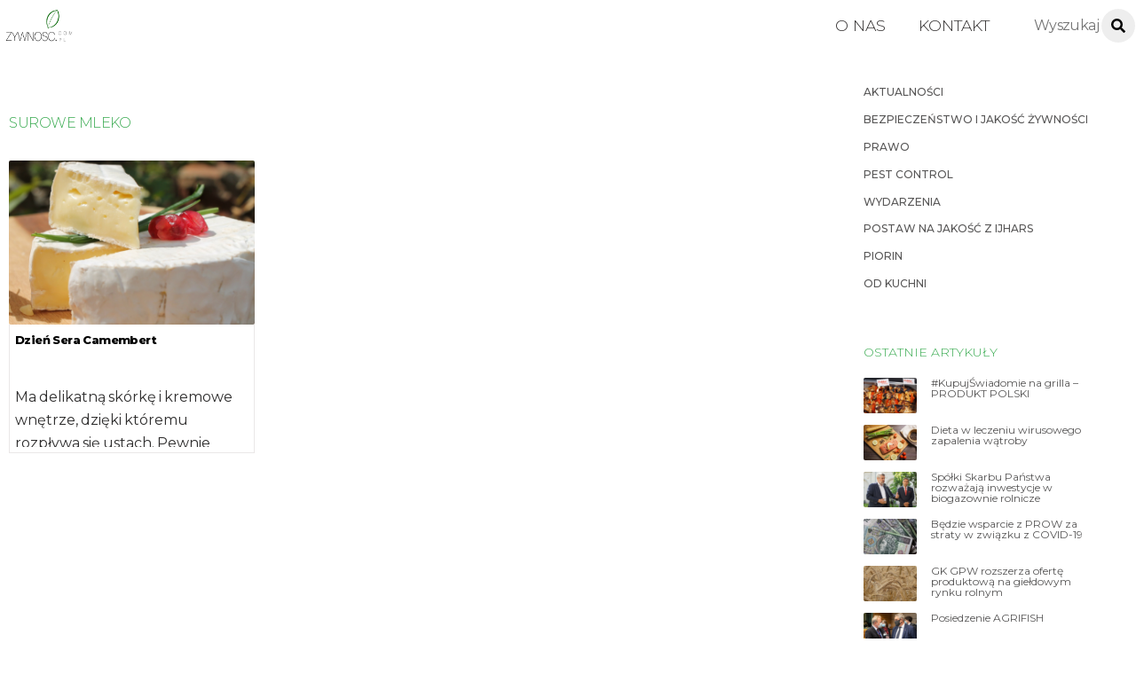

--- FILE ---
content_type: text/html; charset=UTF-8
request_url: https://www.zywnosc.com.pl/tag/surowe-mleko/
body_size: 16851
content:
<!DOCTYPE html>
<html lang="pl-PL">
<head>
	    <meta charset="UTF-8">
	    <meta name="viewport" content="width=device-width, initial-scale=1">
    <title>surowe mleko</title>
<meta name='robots' content='max-image-preview:large' />
	<style>img:is([sizes="auto" i], [sizes^="auto," i]) { contain-intrinsic-size: 3000px 1500px }</style>
		    <style id="tf_lazy_style">
		[data-tf-src]{opacity:0}.tf_svg_lazy{transition:filter .3s linear!important;filter:blur(25px);opacity:1;transform:translateZ(0)}.tf_svg_lazy_loaded{filter:blur(0)}.module[data-lazy],.module[data-lazy] .ui,.module_row[data-lazy]:not(.tb_first),.module_row[data-lazy]:not(.tb_first)>.row_inner,.module_row:not(.tb_first) .module_column[data-lazy],.module_subrow[data-lazy]>.subrow_inner{background-image:none!important}
	    </style>
	    <noscript><style>[data-tf-src]{display:none!important}.tf_svg_lazy{filter:none!important;opacity:1!important}</style></noscript>
	    	    <style id="tf_lazy_common">
							/*chrome bug,prevent run transition on the page loading*/
				body:not(.page-loaded),body:not(.page-loaded) #header,body:not(.page-loaded) a,body:not(.page-loaded) img,body:not(.page-loaded) figure,body:not(.page-loaded) div,body:not(.page-loaded) i,body:not(.page-loaded) li,body:not(.page-loaded) span,body:not(.page-loaded) ul{animation:none!important;transition:none!important}body:not(.page-loaded) #main-nav li .sub-menu{display:none}
				img{max-width:100%;height:auto}
						.tf_fa{display:inline-block;width:1em;height:1em;stroke-width:0;stroke:currentColor;overflow:visible;fill:currentColor;pointer-events:none;vertical-align:middle}#tf_svg symbol{overflow:visible}.tf_lazy{position:relative;visibility:visible;contain:paint;display:block;opacity:.3}.wow .tf_lazy{visibility:hidden;opacity:1;position:static;display:inline}.tf_audio_lazy audio,.wp-audio-shortcode,.wp-video-shortcode{visibility:hidden;height:0}.mejs-container{visibility:visible}.tf_iframe_lazy{transition:opacity .3s ease-in-out;min-height:10px}.swiper-wrapper{contain:none;display:flex}.swiper-slide{flex-shrink:0;opacity:0}.tf_lazy.swiper-wrapper .tf_lazy{contain:none}.swiper-wrapper>br,.tf_lazy.swiper-wrapper .tf_lazy:after,.tf_lazy.swiper-wrapper .tf_lazy:before{display:none}.tf_lazy:after,.tf_lazy:before{content:'';display:inline-block;position:absolute;width:10px!important;height:10px!important;margin:0 3px;top:50%!important;right:50%!important;left:auto!important;border-radius:100%;background-color:currentColor;visibility:visible;animation:tf-hrz-loader infinite .75s cubic-bezier(.2,.68,.18,1.08)}.tf_lazy:after{width:6px!important;height:6px!important;right:auto!important;left:50%!important;margin-top:3px;animation-delay:-.4s}@keyframes tf-hrz-loader{0%{transform:scale(1);opacity:1}50%{transform:scale(.1);opacity:.6}100%{transform:scale(1);opacity:1}}.tf_lazy_lightbox{position:fixed;background:rgba(11,11,11,.8);color:#ccc;top:0;left:0;display:flex;align-items:center;justify-content:center;z-index:999}.tf_lazy_lightbox .tf_lazy:after,.tf_lazy_lightbox .tf_lazy:before{background:#fff}
		</style>
			<noscript><style>body:not(.page-loaded) #main-nav li .sub-menu{display:block}</style></noscript>
	    		    <link rel="preconnect" href="https://fonts.gstatic.com" crossorigin/>
		<link rel="dns-prefetch" href="//www.google-analytics.com"/>
	<link rel="preload" href="https://www.zywnosc.com.pl/wp-content/uploads/themify-css/concate/themify-concate-445ba109ee0558bc5fccc880a0f4e0b7.min.css" as="style"/><link type="text/css" id="themify_concate-css" rel="stylesheet" href="https://www.zywnosc.com.pl/wp-content/uploads/themify-css/concate/themify-concate-445ba109ee0558bc5fccc880a0f4e0b7.min.css"/><link rel="preload" href="https://www.zywnosc.com.pl/wp-content/uploads/themify-css/concate/themify-mobile-c48a400ea1a838c68ea10b90a862870c.min.css" as="style" media="screen and (max-width:900px)"/><link type="text/css" id="themify_mobile_concate-css" rel="stylesheet" href="https://www.zywnosc.com.pl/wp-content/uploads/themify-css/concate/themify-mobile-c48a400ea1a838c68ea10b90a862870c.min.css" media="screen and (max-width:900px)"/><link rel="alternate" type="application/rss+xml" title=" &raquo; Kanał z wpisami" href="https://www.zywnosc.com.pl/feed/" />
<link rel="alternate" type="application/rss+xml" title=" &raquo; Kanał z komentarzami" href="https://www.zywnosc.com.pl/comments/feed/" />
<link rel="alternate" type="application/rss+xml" title=" &raquo; Kanał z wpisami otagowanymi jako surowe mleko" href="https://www.zywnosc.com.pl/tag/surowe-mleko/feed/" />
<style id='classic-theme-styles-inline-css'>
/*! This file is auto-generated */
.wp-block-button__link{color:#fff;background-color:#32373c;border-radius:9999px;box-shadow:none;text-decoration:none;padding:calc(.667em + 2px) calc(1.333em + 2px);font-size:1.125em}.wp-block-file__button{background:#32373c;color:#fff;text-decoration:none}
</style>
<style id='global-styles-inline-css'>
:root{--wp--preset--aspect-ratio--square: 1;--wp--preset--aspect-ratio--4-3: 4/3;--wp--preset--aspect-ratio--3-4: 3/4;--wp--preset--aspect-ratio--3-2: 3/2;--wp--preset--aspect-ratio--2-3: 2/3;--wp--preset--aspect-ratio--16-9: 16/9;--wp--preset--aspect-ratio--9-16: 9/16;--wp--preset--color--black: #000000;--wp--preset--color--cyan-bluish-gray: #abb8c3;--wp--preset--color--white: #ffffff;--wp--preset--color--pale-pink: #f78da7;--wp--preset--color--vivid-red: #cf2e2e;--wp--preset--color--luminous-vivid-orange: #ff6900;--wp--preset--color--luminous-vivid-amber: #fcb900;--wp--preset--color--light-green-cyan: #7bdcb5;--wp--preset--color--vivid-green-cyan: #00d084;--wp--preset--color--pale-cyan-blue: #8ed1fc;--wp--preset--color--vivid-cyan-blue: #0693e3;--wp--preset--color--vivid-purple: #9b51e0;--wp--preset--gradient--vivid-cyan-blue-to-vivid-purple: linear-gradient(135deg,rgba(6,147,227,1) 0%,rgb(155,81,224) 100%);--wp--preset--gradient--light-green-cyan-to-vivid-green-cyan: linear-gradient(135deg,rgb(122,220,180) 0%,rgb(0,208,130) 100%);--wp--preset--gradient--luminous-vivid-amber-to-luminous-vivid-orange: linear-gradient(135deg,rgba(252,185,0,1) 0%,rgba(255,105,0,1) 100%);--wp--preset--gradient--luminous-vivid-orange-to-vivid-red: linear-gradient(135deg,rgba(255,105,0,1) 0%,rgb(207,46,46) 100%);--wp--preset--gradient--very-light-gray-to-cyan-bluish-gray: linear-gradient(135deg,rgb(238,238,238) 0%,rgb(169,184,195) 100%);--wp--preset--gradient--cool-to-warm-spectrum: linear-gradient(135deg,rgb(74,234,220) 0%,rgb(151,120,209) 20%,rgb(207,42,186) 40%,rgb(238,44,130) 60%,rgb(251,105,98) 80%,rgb(254,248,76) 100%);--wp--preset--gradient--blush-light-purple: linear-gradient(135deg,rgb(255,206,236) 0%,rgb(152,150,240) 100%);--wp--preset--gradient--blush-bordeaux: linear-gradient(135deg,rgb(254,205,165) 0%,rgb(254,45,45) 50%,rgb(107,0,62) 100%);--wp--preset--gradient--luminous-dusk: linear-gradient(135deg,rgb(255,203,112) 0%,rgb(199,81,192) 50%,rgb(65,88,208) 100%);--wp--preset--gradient--pale-ocean: linear-gradient(135deg,rgb(255,245,203) 0%,rgb(182,227,212) 50%,rgb(51,167,181) 100%);--wp--preset--gradient--electric-grass: linear-gradient(135deg,rgb(202,248,128) 0%,rgb(113,206,126) 100%);--wp--preset--gradient--midnight: linear-gradient(135deg,rgb(2,3,129) 0%,rgb(40,116,252) 100%);--wp--preset--font-size--small: 13px;--wp--preset--font-size--medium: 20px;--wp--preset--font-size--large: 36px;--wp--preset--font-size--x-large: 42px;--wp--preset--spacing--20: 0.44rem;--wp--preset--spacing--30: 0.67rem;--wp--preset--spacing--40: 1rem;--wp--preset--spacing--50: 1.5rem;--wp--preset--spacing--60: 2.25rem;--wp--preset--spacing--70: 3.38rem;--wp--preset--spacing--80: 5.06rem;--wp--preset--shadow--natural: 6px 6px 9px rgba(0, 0, 0, 0.2);--wp--preset--shadow--deep: 12px 12px 50px rgba(0, 0, 0, 0.4);--wp--preset--shadow--sharp: 6px 6px 0px rgba(0, 0, 0, 0.2);--wp--preset--shadow--outlined: 6px 6px 0px -3px rgba(255, 255, 255, 1), 6px 6px rgba(0, 0, 0, 1);--wp--preset--shadow--crisp: 6px 6px 0px rgba(0, 0, 0, 1);}:where(.is-layout-flex){gap: 0.5em;}:where(.is-layout-grid){gap: 0.5em;}body .is-layout-flex{display: flex;}.is-layout-flex{flex-wrap: wrap;align-items: center;}.is-layout-flex > :is(*, div){margin: 0;}body .is-layout-grid{display: grid;}.is-layout-grid > :is(*, div){margin: 0;}:where(.wp-block-columns.is-layout-flex){gap: 2em;}:where(.wp-block-columns.is-layout-grid){gap: 2em;}:where(.wp-block-post-template.is-layout-flex){gap: 1.25em;}:where(.wp-block-post-template.is-layout-grid){gap: 1.25em;}.has-black-color{color: var(--wp--preset--color--black) !important;}.has-cyan-bluish-gray-color{color: var(--wp--preset--color--cyan-bluish-gray) !important;}.has-white-color{color: var(--wp--preset--color--white) !important;}.has-pale-pink-color{color: var(--wp--preset--color--pale-pink) !important;}.has-vivid-red-color{color: var(--wp--preset--color--vivid-red) !important;}.has-luminous-vivid-orange-color{color: var(--wp--preset--color--luminous-vivid-orange) !important;}.has-luminous-vivid-amber-color{color: var(--wp--preset--color--luminous-vivid-amber) !important;}.has-light-green-cyan-color{color: var(--wp--preset--color--light-green-cyan) !important;}.has-vivid-green-cyan-color{color: var(--wp--preset--color--vivid-green-cyan) !important;}.has-pale-cyan-blue-color{color: var(--wp--preset--color--pale-cyan-blue) !important;}.has-vivid-cyan-blue-color{color: var(--wp--preset--color--vivid-cyan-blue) !important;}.has-vivid-purple-color{color: var(--wp--preset--color--vivid-purple) !important;}.has-black-background-color{background-color: var(--wp--preset--color--black) !important;}.has-cyan-bluish-gray-background-color{background-color: var(--wp--preset--color--cyan-bluish-gray) !important;}.has-white-background-color{background-color: var(--wp--preset--color--white) !important;}.has-pale-pink-background-color{background-color: var(--wp--preset--color--pale-pink) !important;}.has-vivid-red-background-color{background-color: var(--wp--preset--color--vivid-red) !important;}.has-luminous-vivid-orange-background-color{background-color: var(--wp--preset--color--luminous-vivid-orange) !important;}.has-luminous-vivid-amber-background-color{background-color: var(--wp--preset--color--luminous-vivid-amber) !important;}.has-light-green-cyan-background-color{background-color: var(--wp--preset--color--light-green-cyan) !important;}.has-vivid-green-cyan-background-color{background-color: var(--wp--preset--color--vivid-green-cyan) !important;}.has-pale-cyan-blue-background-color{background-color: var(--wp--preset--color--pale-cyan-blue) !important;}.has-vivid-cyan-blue-background-color{background-color: var(--wp--preset--color--vivid-cyan-blue) !important;}.has-vivid-purple-background-color{background-color: var(--wp--preset--color--vivid-purple) !important;}.has-black-border-color{border-color: var(--wp--preset--color--black) !important;}.has-cyan-bluish-gray-border-color{border-color: var(--wp--preset--color--cyan-bluish-gray) !important;}.has-white-border-color{border-color: var(--wp--preset--color--white) !important;}.has-pale-pink-border-color{border-color: var(--wp--preset--color--pale-pink) !important;}.has-vivid-red-border-color{border-color: var(--wp--preset--color--vivid-red) !important;}.has-luminous-vivid-orange-border-color{border-color: var(--wp--preset--color--luminous-vivid-orange) !important;}.has-luminous-vivid-amber-border-color{border-color: var(--wp--preset--color--luminous-vivid-amber) !important;}.has-light-green-cyan-border-color{border-color: var(--wp--preset--color--light-green-cyan) !important;}.has-vivid-green-cyan-border-color{border-color: var(--wp--preset--color--vivid-green-cyan) !important;}.has-pale-cyan-blue-border-color{border-color: var(--wp--preset--color--pale-cyan-blue) !important;}.has-vivid-cyan-blue-border-color{border-color: var(--wp--preset--color--vivid-cyan-blue) !important;}.has-vivid-purple-border-color{border-color: var(--wp--preset--color--vivid-purple) !important;}.has-vivid-cyan-blue-to-vivid-purple-gradient-background{background: var(--wp--preset--gradient--vivid-cyan-blue-to-vivid-purple) !important;}.has-light-green-cyan-to-vivid-green-cyan-gradient-background{background: var(--wp--preset--gradient--light-green-cyan-to-vivid-green-cyan) !important;}.has-luminous-vivid-amber-to-luminous-vivid-orange-gradient-background{background: var(--wp--preset--gradient--luminous-vivid-amber-to-luminous-vivid-orange) !important;}.has-luminous-vivid-orange-to-vivid-red-gradient-background{background: var(--wp--preset--gradient--luminous-vivid-orange-to-vivid-red) !important;}.has-very-light-gray-to-cyan-bluish-gray-gradient-background{background: var(--wp--preset--gradient--very-light-gray-to-cyan-bluish-gray) !important;}.has-cool-to-warm-spectrum-gradient-background{background: var(--wp--preset--gradient--cool-to-warm-spectrum) !important;}.has-blush-light-purple-gradient-background{background: var(--wp--preset--gradient--blush-light-purple) !important;}.has-blush-bordeaux-gradient-background{background: var(--wp--preset--gradient--blush-bordeaux) !important;}.has-luminous-dusk-gradient-background{background: var(--wp--preset--gradient--luminous-dusk) !important;}.has-pale-ocean-gradient-background{background: var(--wp--preset--gradient--pale-ocean) !important;}.has-electric-grass-gradient-background{background: var(--wp--preset--gradient--electric-grass) !important;}.has-midnight-gradient-background{background: var(--wp--preset--gradient--midnight) !important;}.has-small-font-size{font-size: var(--wp--preset--font-size--small) !important;}.has-medium-font-size{font-size: var(--wp--preset--font-size--medium) !important;}.has-large-font-size{font-size: var(--wp--preset--font-size--large) !important;}.has-x-large-font-size{font-size: var(--wp--preset--font-size--x-large) !important;}
:where(.wp-block-post-template.is-layout-flex){gap: 1.25em;}:where(.wp-block-post-template.is-layout-grid){gap: 1.25em;}
:where(.wp-block-columns.is-layout-flex){gap: 2em;}:where(.wp-block-columns.is-layout-grid){gap: 2em;}
:root :where(.wp-block-pullquote){font-size: 1.5em;line-height: 1.6;}
</style>
<link rel="preload" href="https://www.zywnosc.com.pl/wp-content/plugins/newsletter/style.css?ver=9.1.1" as="style" /><link rel='stylesheet' id='newsletter-css' href='https://www.zywnosc.com.pl/wp-content/plugins/newsletter/style.css?ver=9.1.1' media='all' />
<script src="https://www.zywnosc.com.pl/wp-includes/js/jquery/jquery.min.js?ver=3.7.1" id="jquery-core-js"></script>
<script src="https://www.zywnosc.com.pl/wp-content/plugins/shortcode-for-current-date/dist/script.js?ver=6.8.3" id="shortcode-for-current-date-script-js"></script>
<link rel="https://api.w.org/" href="https://www.zywnosc.com.pl/wp-json/" /><link rel="alternate" title="JSON" type="application/json" href="https://www.zywnosc.com.pl/wp-json/wp/v2/tags/9381" /><link rel="EditURI" type="application/rsd+xml" title="RSD" href="https://www.zywnosc.com.pl/xmlrpc.php?rsd" />
<meta name="generator" content="WordPress 6.8.3" />
<link rel="stylesheet" href="https://fonts.googleapis.com/css?family=Montserrat:100,200,300,400,500,600,700,800,900;subset=latin-ext" />
	<style>
	@keyframes themifyAnimatedBG{
		0%{background-color:#33baab}100%{background-color:#e33b9e}50%{background-color:#4961d7}33.3%{background-color:#2ea85c}25%{background-color:#2bb8ed}20%{background-color:#dd5135}
	}
	.page-loaded .module_row.animated-bg{
		animation:themifyAnimatedBG 30000ms infinite alternate
	}
	</style>
	<style id="tb_inline_styles">.tb_animation_on{overflow-x:hidden}.themify_builder .wow{visibility:hidden;animation-fill-mode:both}.themify_builder .tf_lax_done{transition-duration:.8s;transition-timing-function:cubic-bezier(.165,.84,.44,1)}.wow.tf_lax_done{animation-fill-mode:backwards}.sticky-wrapper.tb_sticky_scroll_active [data-sticky-active]{z-index:1}.sticky-wrapper.tb_sticky_scroll_active [data-sticky-active] .hide-on-stick{display:none}</style><noscript><style>.themify_builder .wow,.wow .tf_lazy{visibility:visible!important}</style></noscript>		<style id="wp-custom-css">
			body {color:#2f2e2e}
h4 {font-weight:200}
.front2 h2	{
	padding:5px;
	border-radius:2px;
	background:#00000040
	}
.entry-content p {
	margin:0;
	
}
input[type=reset]:hover, input[type=submit]:hover, button:hover {background-color:#3aab51 !important;}
.module-menu-container li{font-size:10px}
.post-image img {border-radius:2px}
.overlay .product, .polaroid .product, .loops-wrapper.polaroid .post, .loops-wrapper.overlay .post {border-radius:2px}
#sidebar .post-content{border:none}
.archive  .post-content {border:1px solid #eae7e7;
border-top:none}
.module-buttons .builder_button.blue, .builder_button {background-color:white}
#footerwrap {padding:45px 0 0}
.footer-text {padding:1em !important}
.page-title, h1 {font-size:16px;
color:black;
padding-bottom:3%}
.fixed-header-on #site-logo img {
  height: 50px;
	
  width: 120px !important;
  transition: all .03s;
}
.entry-content {word-spacing:-1px}
.entry-content p {padding-bottom:10px}
.footer-text-inner {display:none}
.author-avatar img{display:none}
.post-date-wrap.post-date-inline {float:right}
#main-nav ul a:hover {color:#3aab51}
#footer a:hover {color:#3aab51}
#footer {text-transform:uppercase}
.footer-left-col .section-col {width:100%}
.footer-left-col .main-col, .footer-right-col .main-col{display:none}
.pagenav .current {
    border-color: 
#3aab51;
background-color:
	#3aab51;}
.author-box {margin:0}
.module-buttons.small span {
    font-size: 15px;
	font-weight: 500;}
.builder_button span{padding:0}
.module-buttons .builder_button:hover {box-shadow:none }
.module-buttons .builder_button {box-shadow:none}
#menu-dzialy {text-transform:uppercase}
.ui.nav.fullwidth>li, .ui.window>.nav>li {border:none}
.archive .entry-content p {height:59px;overflow:hidden}

.search .entry-content p {height:65px;}
.search .post-title {min-height:40px}
#sidebar a:hover {color:#3aab51}
.more-link{float:right;color:#3aab51;margin-top:0px}
.more-link:after {
	content:none;
}
.ihc-ap-theme-2 .ihc-ap-menu {background-color:#3aab51}
.ihc-ap-theme-2 .ihc-ap-menu .ihc-ap-menu-item {background-color:#3aab51}
.ihc-user-page-top-ap-wrapper .ihc-top-level-box.ihc-expired-level {background-color:#3aab51}
.ihc_level_template_3 .ihc-level-item-link {background-image:none !important}
.ihc_level_template_3 .ihc-level-item-price {background-image:none !important;
	background-color:#3aab51 !important}
.ihc-file-upload-button .ajax-file-upload {background:#3aab51;
	border:none}
.iump-subscription-page-top .iump-subscription-page-top-title {border-bottom: 1px solid #3aab51}
.ihc-register-10 .iump-submit-form input {background-image:none !important;
	background-color:#3aab51 !important}
.iump-renew-subscription-button {background:#3aab51}
.ihc-level-status-set-Expired {color:#3aab51}
tfoot {display:none}
.sidepost .post-title a {text-transform:none !important}
.sidepost .post-title {padding:0 !important;
font-size:15px !important;text-align:left} 
.sidepost .post-image {
	margin:0 !important}
.loops-wrapper.list-large-image .post-image {max-width:100%}
#headerwrap {
	border:none
	}

.post-title a {
    color: white;
    font-weight: 100;
	}

.ihc-register-13 .iump-form-text .iump-labels-register  {
	min-width:130px !important 
}

.iump-form-password  {
	min-width:130px !important 
}

.ihc-register-col {
	padding-top:5%;padding-bottom:5%
	}

.ihc-register-13 .iump-submit-form input {
		max-width:150px;
	padding:10px 14px;
	
}
input[type=reset], input[type=submit], button {border-radius:3px}

.ihc-register-13 .iump-submit-form input:hover {
	border-radius:3px
}

input[type=reset]:hover, input[type=submit]:hover, 	button:hover {
    background-color: #fba700;
    box-shadow: 0 10px 30px 0 rgba(97, 93, 85, 0.3);
}

#main-nav li:not(.themify-widget-menu)>ul {border:none}
.themify_builder_12468_row.module_row_0 a {
	text-decoration:none
	}

.themify_builder_12468_row.module_row_0.module_row {
	text-align:left
	}

.ihc-wrapp-the-errors {
	border:none;
	background:none;
	text-align:center
	}
.widget .feature-posts-list .post-img {border-radius:2px}
.ihc_level_template_3 .ihc-level-item {
	min-width:220px;
	max-width:300px
	}

	.ihc_level_template_3 .ihc-level-item-price {
	background: -webkit-linear-gradient(top,rgba(33, 121, 17, 0.35),rgba(39, 107, 26, 0.47));
	}

.ihc_level_template_3 .ihc-level-item-link {
	background:-webkit-gradient(linear,left bottom,left top,color-stop(0,#39551c),color-stop(1,#629032))
	}
	
.ihc_level_template_3 .ihc-level-item-link {
	padding:0 !important
	}

.ihc-login-template-4 .impu-form-submit input {
	border:none !important;
	background-color:#3aab51 !important
	}

.slide-inner-wrap{
	margin:0 !important
	}
	
.ihc-login-template-4 {
	display:block;
	margin:auto;
	padding:20px;
	min-width:20%
	}
	
.premium h1 {
	font-size:25px;
	font-weight: 100;
    color: #55575d;
	}
	
.premium {
	margin-left:5%;
	margin-right:5%
	}
	
.themify_builder_12470_row.module_row_0.module_row {
	padding-top:4% !important;
	padding-bottom:25%
	}
.loops-wrapper.grid4 .post {padding-bottom:4px}
#content  {
	padding:10px
	}
	
.ihc_level_template_3 .ihc-level-item-link {    
    margin: 16px auto;
   	padding: 0px 16px;
    font-size: 13px;
    background-color: #3aab51;
	}
	
.widget .feature-posts-list li {
	margin:0 !important
	}
	
.widget .feature-posts-list .feature-posts-title {
    margin: 5px 0 0em;
    line-height: 1em;
    font-size: 12px;
	max-width: 270px;
	}
	
.single .entry-content {
	margin-right:2%
	}
	
.module_row_0 .module_column_1.tb_12469_column.module_column {
	background:none
	}

.module-text a{ 
    font-size: 16px;
    margin-right: 17px;
    line-height: 2em;
	text-transform: uppercase;
    
    padding-left: 5px;
    padding-top: 0;
    padding-right: 5px;
    /* padding: 2px; */
    border-radius: 3px;
    
	}
.ihc-login-template-10 .impu-form-line-fr {
		text-align:right
}

.module_row.fullheight>.row_inner>.module_column, .module_row.fullheight>.row_inner 
{ min-height:50vh}
.ihc-register-13 {
		
	border-radius:4px}

.themify_builder .plain-text-12468-sub_row_0-0-1-0-0.module-plain-text {padding-top:5%;padding-bottom:5%;padding-left:10px}

.ihc-login-template-10 .impu-form-submit input {border:1px solid gray; background-color:#ccc;}
.module-text p {
	line-height:1.2em;
	margin:0 !important
	}
	
.ihc-login-template-10 .fa-ihc {
	line-height:36px
	}
	
.ihc-login-template-10 .impu-form-submit input {
	color:#0000008f !important;
	border-radius:3px;
	min-height:27px;
	font-size:13px;
	padding:6px;width:inherit
	}
	
.ihc-login-template-10 {
	padding-left:80px;
	padding-right:80px;
	}
	
.ihc-login-template-10 .impu-form-line-fr {
	line-height:1em
	}
	
.ihc-login-template-10 {
	background:none
	}

.post-meta .entry-meta p {
	float:right
	}
	
.widget {
	margin:0 ;
	margin-right:0
	}
	
.footer-text {
	border:none 
	}
	
#footer .widget {
	margin :0 !important
	}
	
.widgettitle {
	color:#3aab51  !important;
	font-size:0.75em !important;
	margin:0 !important
	}
	
.widget_search {
	float:left;
	width:100%
	}
	
.post-title a {
	color:black;
	}
	
.single-post .post-title {
	
	padding-top:3%;
	
	}
.arrow {color:#3aab51 !important}
.post-category a{font-size:13px !important}
#sidebar, #sidebar-alt {
	padding: 1.75% 0 2%;}
.single .post-meta a {
	font-size:13px
	}
.post-tag{line-height:1.2em;letter-spacing:2px;text-transform:uppercase;font-size:10px}
.single .post .post-image { 
    
	float: left;
	margin-bottom:0;
	margin-right:20px;
	
	}
	
.single .entry-meta {
	padding-bottom:5px;
	text-align:left;
	line-height:0.8em;
	border-bottom:1px solid #2a792a40;
	
	}
.builder-posts-wrap .post-title a {font-size:15px !important;font-weight:500 !important}
.single .post-title  {
	text-transform:uppercase;font-size:25px;font-weight:500;color:black
	}
	
.post-filter {
	margin: 0px;
	margin-bottom: 0px;
	text-align:right;
	}
	
.module-text p {
	margin:0 0 0 0.4em
	}
	
.module-plain-text {
	font-size:14px;
	}
	
.post-image {
	margin:0
	}
	
#header	{
	padding:5px;
	}
	
.module-slider {
	margin-bottom:0;
	}
	
input#s {
	margin-top:0px;
	margin:0 !important ;
	border:1px solid;
	border-color:rgba(0,0,0,0.1);
	box-shadow:none;
	padding:4px;
	height:27px
	}
	
.single .post-category a {
	color: #3aab51;
	font-weight: 500;
	font-size: 16px;
	text-transform:uppercase;
	margin-right:15px;
	}
.wp_rp_content {margin-top:5%}
.post-title {
	font-size:15px !important
	}
.menu-dzialy-container{font-size:12px; font-weight:500}
.carousel-nav-wrap {
	padding-top:4px !important;
	padding-bottom:0 !important
	}
	.loops-wrapper .post-image
{margin-bottom:0}
.news .post-title {
	padding:5px;
	padding-bottom:0;
	
	}
	
.news .post-title a {
	
	font-weight:800
	}
	
.news .entry-content {
	padding-left:5px;
	font-size:14px;
	line-height:1.5em
	}
	
.news .post-content {

	overflow:hidden
	}
.loops-wrapper.boxed .post {
	border-radius:1px
	}

.ihc-register-13 .iump-form-text input[type=text], .ihc-register-13 .iump-form-password input[type=text], .ihc-register-13 .iump-form-password input[type=password], .ihc-register-13 .iump-form-unique_value_text input[type=text], .ihc-register-13 .iump-form-date input[type=text] {max-width:130px}
	
.themify_builder_slider_wrap .carousel-pager a:hover, .themify_builder_slider_wrap .carousel-pager a.selected {
	border:1px solid green;
	background:none
	}
	
.LISTA .post-content {
	padding:0px;
	}
	
.LISTA a {
	font-weight:300
	}
	
.post-filter li a {
	font-weight:300;
	}
	
.gora .sub_column_post_2 {
	padding-left: 10px;
    line-height: 1em;
	}
.footer-left-col .main-col, .footer-left-col .section-col{margin-left:0}
.gora .module-title {
	font-weight:100;
	margin:0px 0 0px 0;
	color:black;
	font-size:15px;
	float:left;
	margin-left:190px;
    }

.loops-wrapper.boxed .post {
	box-shadow:none
	}
	
.search_a .module_column {
	margin-left:0 !important
	}
	
.gora .image-wrap {
	width:34px
	}
	
#searchform {
	margin-right:0px;
	}
	
.slide-content {
	background: linear-gradient(to bottom, rgba(0,0,0,0), rgba(0,0,0,1))!important;
	bottom:0px !important
	}
	
.news2 .entry-title {
	padding-left:5px;
	padding-bottom:3px
	}
	
.news2 .post-content {
	background:none !important;
	padding:0px  !important
	}
	
.news2 .post-content-inner {
	background-color:rgba(10, 93, 23, 0.87);
	padding-top:2px !important
	}
	
#main-nav a {
	font-size:1.1em;
	font-weight:300
	}
#main-nav li a {text-transform:uppercase}

.archive .post-content {
	text-align:left;
	padding:6px;
	max-height:206px;
	overflow:hidden
	}
	
.archive .post-category a {
	text-transform:uppercase;
	color:white;
	padding: 2px;
    border-radius: 3px;
    background: #006314;
    font-size: 12px !important;
	}
.archive .post-title {min-height:52px;}
.archive .post-title a {	font-size:13px;
	font-weight:800;
	
	
	}
	
.archive .page-title {
	color:#3aab51;
	font-weight:300;
	font-size:16px;
	text-transform:uppercase;
	margin-top:50px
	}
.search .post-content {
	text-align:left;
	padding:6px;
	max-height:206px;
	overflow:hidden
	}
	
.search .post-category a {
	text-transform:uppercase;
	color:white;
	padding: 2px;
    border-radius: 3px;
    background: #006314;
    font-size: 12px !important;
	}
	
.search .post-title a {
	font-size:15px;
	font-weight:800;
	}
	
.search .page-title {
	color:#3aab51;
	font-weight:300;
	font-size:16px;
	text-transform:uppercase;
	margin-top:50px
	}	

.module-buttons {
	float:left;text-align:left !important
	}
	
.news {
	margin-top:1%
	}
	
.news .post-content-inner {
	padding-top:0;
	font-size:17px
	}
	
.widgettitle {
	margin-bottom:20px !important;
	color:#3aab51;
	font-weight:300;
	font-size:14px !important;
	text-transform:uppercase
	}
	
.module-title {
	color:#3aab51;
	font-weight:500;
	margin-bottom:0;
	font-size:19px
	}
	.module-title a {
	color:#3aab51;
	font-weight:500;
	margin-bottom:0;
	font-size:19px
	}
.news .module-title {
	padding:0px;
	padding-left:3px;
	padding-right:3px;
	margin:0;
	margin-bottom:10px;
	float:left;
	}
	.mc4wp-form-fields input[type=email]
{border:1px solid #3aab51;border-radius:2px;}
.mc4wp-form-fields input[type=submit]
{    border-radius: 3px;
    background-color: #3aab51;
box-shadow:none;
margin: 0 0 15px;
padding: .4em 1.4em;
}
.mc4wp-form-fields input[type=submit]:hover {box-shadow:none;background-color:black;color:white;
transform:none;}

.loops-wrapper.overlay .post:hover .post-content, .loops-wrapper.polaroid .post:hover .post-content {
	top:75% !important
	}
	
.module-divider {
	margin-top:10 px !important
	}
	
.LISTA .module-title {
	color: #fffbfb !important;
    text-align: center !important;
    font-weight: 500;
    background: green;
    padding: 0px;
    border-radius: 3px;
  	border: 1px solid green;
	}

.module-divider {
	margin-top:2px
	}
	
.category p {
	font-size:13px;
	line-height:1.7em
	}
	
.LISTA .post {
	margin-bottom:0 !important
	}
	
.loops-wrapper.overlay .post-image+.post-content, .loops-wrapper.polaroid .post-image+.post-content  {
	background: linear-gradient(to bottom, rgba(0,0,0,0.1), rgba(0,0,0,1))!important;max-height:70px;
		padding:2%;
	}
#themify-feature-posts-1090 {margin-top:50px}
#headerwrap #searchform #s:hover {background-color:white}
#headerwrap #searchform #s {border-radius:2px;    
    width: 140px;color:black}
#headerwrap #searchform .icon-search:before {background-color:black}
#headerwrap #searchform #s:focus, #headerwrap #searchform #s:hover, #headerwrap #searchform .icon-search:hover+#s {background-color:white;}

#headerwrap #searchform .icon-search:before {
	height:14px;width:14px;margin-left:-11px;
}
.entry-title a:hover {color:#298c1f}
#footer .back-top.back-top-float {background-color:#298c1f;
box-shadow: 0 1px 5px 0 rgba(61, 86, 65, 0.92);}
#footer .back-top.back-top-float:hover {box-shadow:none}
.widget_search {
    float: left;
	margin-right: 86px;
margin-top:-9px;}
.loops-wrapper.overlay .post:hover .post-content, .loops-wrapper.polaroid .post:hover .post-content {
	top:75% !important
	}
.loops-wrapper.polaroid:hover .post-image+.post-content:hover
{top:75% !important}
.polaroid .entry-title {margin-bottom:24px;}
.news1 article {
	border: 1px solid ;
	border-radius:2px;
	margin-top:2%
	}
	
.news1 .post-title {
	margin:0;
	padding:4px;
	background:#298c1f
	}
	
.loops-wrapper.polaroid .post-image+.post-content {
	top:70%
	}
.post-meta .post-author:after, .post-meta .post-category:after, .post-meta .post-tag:after {display:none}
#main-nav{margin-right:100px}
.single .post-title {text-align:center;font-size:16px}
.single .post .post-image {float:right;margin-left:20px;margin-right:0}
.themify_builder_content-2 .tb_52yq807.module-slider 
{margin-top:1.4em}
.event-list-view {
	margin-bottom:0 !important;
	margin-left:0 !important;
	margin-top:10px !important;
	}
	
.event-list-view a {
	font-size:12px !important;
	line-height:1em;
	}
	
.event-list-view h3 {
	line-height:0.4em
	}
	
.startdate {
	background:none !important;
	border:1px solid #298c1f
	}
	
.enddate {
	background:none !important;
	border:1px solid #298c1f
	}
	
li.event {
	margin:0 !important;
	list-style:none !important
	}
	
.um-button {
	float:right;
	max-width:120px;
	padding:10px 0px !important
	}
	
a.um-button {
	padding:10px 0px !important
	}
	
.um input[type=submit].um-button {
	background:#298c1f
	}
	
.uimob340 .um-half {
	float:right
	}
	
.um-field-label {
	margin:0
	}
	
.um-field-label label {
	font-weight:300
	}
	
.um-field {
	padding:10px;
	float:left;
	max-width:120px
	}
	
.um-field-checkbox-option, .um-field-radio-option {
    margin: 20px 0px 0px 35px;
	min-width: 131px;
	}

@media screen and (max-width: 1280px) { /* Themify Customize Styling */
body[class*="themify"] #site-logo a img {               width: 80px !important;height:40px;
}
 }

.impu-form-links-pass a {
 
    font-weight: 300;
    text-transform: none;
    color: black !important;
  font-size:14px;
    /* padding: 2px; */
    border-radius: 3px;
	background: none !important}

.impu-form-links-reg a {
 
    font-weight: 300;
    text-transform: none;
    color: black !important;
  
    /* padding: 2px; */
    border-radius: 3px;
	background: none !important}

.module-video {
	margin:0 !important
	}
	
.male .post .post-image {
	margin:0 !important
	}
	
.male .post-title a {
	font-size:18px !important;
	padding:2px;
	color:white !important;
	text-align:center !important;
	}
	
.male .post-content {
	text-align:center !important
	}
	
.male .loops-wrapper.overlay .post:hover .post-content, .loops-wrapper.polaroid .post:hover .post-content {
	top:75% !important
	}
.list-post .entry-title {font-size:20px !important}
.bok .entry-title {font-size:15px !important}
.um-col-alt-b {
	float:left;
	padding-top:0
	}
	
.um .um-form input[type=text] {
	border:1px solid #ddd !important;
	height:30px !important
	}
	
.um .um-form input[type=password] {
	border:1px solid #ddd !important;
	height:30px !important
	}
		</style>
		</head>
<body class="archive tag tag-surowe-mleko tag-9381 wp-theme-themify-ultra skin-education default_width sidebar1 no-home tb_animation_on ready-view header-horizontal fixed-header-enabled footer-left-col tagline-off social-widget-off header-widgets-off filter-hover-none filter-featured-only sidemenu-active">
<div id="pagewrap" class="tf_box hfeed site">

					<div id="headerwrap"  class=' tf_box tf_w'>

			
			                                                    <div class="header-icons tf_hide">
                                <a id="menu-icon" class="tf_inline_b tf_text_dec" href="#mobile-menu" aria-label="Menu"><span class="menu-icon-inner tf_inline_b tf_vmiddle tf_overflow"></span></a>
				                            </div>
                        
			<header id="header" class="tf_box pagewidth clearfix" itemscope="itemscope" itemtype="https://schema.org/WPHeader">

	            
	            <div class="header-bar tf_box">
				    <div id="site-logo"><a href="https://www.zywnosc.com.pl" title=""><img data-tf-not-load="1"  src="https://www.zywnosc.com.pl/wp-content/uploads/2019/05/ZYWNOSC.COM_.PL-30-1.png" alt="" title="ZYWNOSC.COM_.PL-30-1" width="180" height=""></a></div>				</div>
				<!-- /.header-bar -->

									<div id="mobile-menu" class="sidemenu sidemenu-off tf_scrollbar">
												
						<div class="navbar-wrapper clearfix">
                            														
							<div id="searchform-wrap"><form method="get" id="searchform" action="https://www.zywnosc.com.pl/">
	
    <svg class="tf_fa tf-fas-search"><use href="#tf-fas-search"></use></svg>    <span class="tf_loader tf_hide"></span>
    <input type="text" name="s" id="s" title="Wyszukaj" placeholder="Wyszukaj" value="" />

    
</form>
</div>
							<nav id="main-nav-wrap" itemscope="itemscope" itemtype="https://schema.org/SiteNavigationElement">
								<ul id="main-nav" class="main-nav clearfix tf_box"><li id='menu-item-14847' class="menu-item-custom-14847 menu-item menu-item-type-custom menu-item-object-custom menu-item-has-children has-sub-menu"  aria-haspopup="true"><a >O NAS<span class="child-arrow"></span></a> <ul class="sub-menu"><li id='menu-item-14848' class="menu-item-page-13808 menu-item menu-item-type-post_type menu-item-object-page menu-page-13808-parent-14847" ><a  href="https://www.zywnosc.com.pl/mowia-o-nas/">MÓWIĄ O NAS</a> </li>
<li id='menu-item-14849' class="menu-item-page-13803 menu-item menu-item-type-post_type menu-item-object-page menu-page-13803-parent-14847" ><a  href="https://www.zywnosc.com.pl/rada-programowa/">RADA PROGRAMOWA</a> </li>
<li id='menu-item-14850' class="menu-item-page-13785 menu-item menu-item-type-post_type menu-item-object-page menu-page-13785-parent-14847" ><a  href="https://www.zywnosc.com.pl/misja/">MISJA</a> </li>
</ul></li>
<li id='menu-item-16975' class="menu-item-custom-16975 menu-item menu-item-type-custom menu-item-object-custom menu-item-home" ><a  href="https://www.zywnosc.com.pl/#footer">KONTAKT</a> </li>
</ul>							</nav>
							<!-- /#main-nav-wrap -->
                                                    </div>
						
							<a id="menu-icon-close" aria-label="Close menu" class="tf_close tf_hide" href="#"></a>

																	</div><!-- #mobile-menu -->
                     					<!-- /#mobile-menu -->
				
				
				
			</header>
			<!-- /#header -->
				        
		</div>
		<!-- /#headerwrap -->
	
	<div id="body" class="tf_box tf_clear tf_mw clearfix">
		
	<!-- layout-container -->
<div id="layout" class="pagewidth tf_box clearfix">
        <!-- content -->
    <main id="content" class="tf_box clearfix">
	 <h1 itemprop="name" class="page-title">surowe mleko </h1>		    <div  id="loops-wrapper" class="loops-wrapper infinite masonry classic tf_rel grid3 tf_clear clearfix" data-lazy="1">
							<article id="post-10446" class="post clearfix post-10446 type-post status-publish format-standard has-post-thumbnail hentry category-od-kuchni tag-chroniona-nazwa-pochodzenia tag-dzien-sera-camembert tag-farma-sera tag-francja tag-historia tag-od-kuchni tag-produkt-regionalny tag-ser-camembert tag-sprzedaz tag-surowe-mleko tag-symbol tag-tradycja tag-tradycyjna-receptura tag-zywnosc has-post-title no-post-date no-post-category no-post-tag no-post-comment no-post-author ">
	    
			<a href="https://www.zywnosc.com.pl/dzien-sera-camembert/" aria-label="Dzień Sera Camembert" data-post-permalink="yes" style="display: none;"></a>
	    			<figure class="post-image clearfix">
			    								<a href="https://www.zywnosc.com.pl/dzien-sera-camembert/">
								<img data-tf-not-load="1" fetchpriority="high" decoding="async" src="https://www.zywnosc.com.pl/wp-content/uploads/2018/04/ser-camembert-1-300x200.png" width="300" height="200" class="wp-post-image wp-image-10449" title="ser camembert" alt="ser camembert" srcset="https://www.zywnosc.com.pl/wp-content/uploads/2018/04/ser-camembert-1-300x200.png 300w, https://www.zywnosc.com.pl/wp-content/uploads/2018/04/ser-camembert-1-768x512.png 768w, https://www.zywnosc.com.pl/wp-content/uploads/2018/04/ser-camembert-1-1024x682.png 1024w, https://www.zywnosc.com.pl/wp-content/uploads/2018/04/ser-camembert-1.png 1100w" sizes="(max-width: 300px) 100vw, 300px" />								    				</a>
							    			</figure>
				<div class="post-content">
		<div class="post-content-inner">

			
			<h2 class="post-title entry-title"><a href="https://www.zywnosc.com.pl/dzien-sera-camembert/">Dzień Sera Camembert</a></h2>
							<p class="post-meta entry-meta">
					
					
					

									</p>
				<!-- /post-meta -->
			
			
				<div class="entry-content">

	    
		<p>Ma delikatną sk&oacute;rkę i kremowe wnętrze, dzięki kt&oacute;remu rozpływa się ustach. Pewnie nigdy by nie powstał, gdyby nie przypadkowe spotkanie [&hellip;]</p>

		
	    
	</div><!-- /.entry-content -->
	
		</div>
		<!-- /.post-content-inner -->
			</div>
	<!-- /.post-content -->
	
</article>
<!-- /.post -->
					    </div>
		    </main>
    <!-- /content -->
        
    <aside id="sidebar" class="tf_box" itemscope="itemscope" itemtype="https://schema.org/WPSidebar">

        <div id="nav_menu-1062" class="widget widget_nav_menu"><div class="menu-dzialy-container"><ul id="menu-dzialy" class="menu"><li id="menu-item-14837" class="menu-item menu-item-type-taxonomy menu-item-object-category menu-item-14837"><a href="https://www.zywnosc.com.pl/category/aktualnosci/">Aktualności</a></li>
<li id="menu-item-14839" class="menu-item menu-item-type-taxonomy menu-item-object-category menu-item-14839"><a href="https://www.zywnosc.com.pl/category/bezpieczenstwo-i-jakosc-zywnosci/">BEZPIECZEŃSTWO I JAKOŚĆ ŻYWNOŚCI</a></li>
<li id="menu-item-14842" class="menu-item menu-item-type-taxonomy menu-item-object-category menu-item-14842"><a href="https://www.zywnosc.com.pl/category/prawo/">Prawo</a></li>
<li id="menu-item-14844" class="menu-item menu-item-type-taxonomy menu-item-object-category menu-item-14844"><a href="https://www.zywnosc.com.pl/category/pest-control/">Pest Control</a></li>
<li id="menu-item-14840" class="menu-item menu-item-type-taxonomy menu-item-object-category menu-item-14840"><a href="https://www.zywnosc.com.pl/category/wydarzenia/">Wydarzenia</a></li>
<li id="menu-item-14843" class="menu-item menu-item-type-taxonomy menu-item-object-category menu-item-14843"><a href="https://www.zywnosc.com.pl/category/postaw-na-jakosc-z-ijhars/">Postaw na jakość z IJHARS</a></li>
<li id="menu-item-14841" class="menu-item menu-item-type-taxonomy menu-item-object-category menu-item-14841"><a href="https://www.zywnosc.com.pl/category/piorin/">PIORiN</a></li>
<li id="menu-item-14838" class="menu-item menu-item-type-taxonomy menu-item-object-category menu-item-14838"><a href="https://www.zywnosc.com.pl/category/od-kuchni/">Od Kuchni</a></li>
</ul></div></div><div id="themify-feature-posts-1090" class="widget feature-posts"><h4 class="widgettitle">Ostatnie artykuły</h4><ul class="feature-posts-list"><li><a href="https://www.zywnosc.com.pl/kupujswiadomie-grilla-produkt-polski/"><img loading="lazy" decoding="async" src="https://www.zywnosc.com.pl/wp-content/uploads/2020/07/produkt-polski-1-60x40.png" width="60" height="40" class="post-img wp-post-image wp-image-14699" title="produkt polski (1)" alt="produkt polski (1)" srcset="https://www.zywnosc.com.pl/wp-content/uploads/2020/07/produkt-polski-1-60x40.png 60w, https://www.zywnosc.com.pl/wp-content/uploads/2020/07/produkt-polski-1-300x200.png 300w, https://www.zywnosc.com.pl/wp-content/uploads/2020/07/produkt-polski-1-1024x682.png 1024w, https://www.zywnosc.com.pl/wp-content/uploads/2020/07/produkt-polski-1-768x512.png 768w, https://www.zywnosc.com.pl/wp-content/uploads/2020/07/produkt-polski-1-120x80.png 120w, https://www.zywnosc.com.pl/wp-content/uploads/2020/07/produkt-polski-1.png 1100w" sizes="(max-width: 60px) 100vw, 60px" /></a><a href="https://www.zywnosc.com.pl/kupujswiadomie-grilla-produkt-polski/" class="feature-posts-title">#KupujŚwiadomie na grilla – PRODUKT POLSKI</a> <br /></li><li><a href="https://www.zywnosc.com.pl/dieta-leczeniu-wirusowego-zapalenia-watroby/"><img loading="lazy" decoding="async" src="https://www.zywnosc.com.pl/wp-content/uploads/2020/07/wzw-60x40.png" width="60" height="40" class="post-img wp-post-image wp-image-14695" title="wzw" alt="wzw" srcset="https://www.zywnosc.com.pl/wp-content/uploads/2020/07/wzw-60x40.png 60w, https://www.zywnosc.com.pl/wp-content/uploads/2020/07/wzw-300x200.png 300w, https://www.zywnosc.com.pl/wp-content/uploads/2020/07/wzw-1024x682.png 1024w, https://www.zywnosc.com.pl/wp-content/uploads/2020/07/wzw-768x512.png 768w, https://www.zywnosc.com.pl/wp-content/uploads/2020/07/wzw-120x80.png 120w, https://www.zywnosc.com.pl/wp-content/uploads/2020/07/wzw.png 1100w" sizes="(max-width: 60px) 100vw, 60px" /></a><a href="https://www.zywnosc.com.pl/dieta-leczeniu-wirusowego-zapalenia-watroby/" class="feature-posts-title">Dieta w leczeniu wirusowego zapalenia wątroby</a> <br /></li><li><a href="https://www.zywnosc.com.pl/spolki-skarbu-panstwa-rozwazaja-inwestycje-biogazownie-rolnicze/"><img loading="lazy" decoding="async" src="https://www.zywnosc.com.pl/wp-content/uploads/2020/07/biogazownie-60x40.png" width="60" height="40" class="post-img wp-post-image wp-image-16823" title="biogazownie" alt="biogazownie" srcset="https://www.zywnosc.com.pl/wp-content/uploads/2020/07/biogazownie-60x40.png 60w, https://www.zywnosc.com.pl/wp-content/uploads/2020/07/biogazownie-300x200.png 300w, https://www.zywnosc.com.pl/wp-content/uploads/2020/07/biogazownie-1024x682.png 1024w, https://www.zywnosc.com.pl/wp-content/uploads/2020/07/biogazownie-768x512.png 768w, https://www.zywnosc.com.pl/wp-content/uploads/2020/07/biogazownie-120x80.png 120w, https://www.zywnosc.com.pl/wp-content/uploads/2020/07/biogazownie.png 1100w" sizes="(max-width: 60px) 100vw, 60px" /></a><a href="https://www.zywnosc.com.pl/spolki-skarbu-panstwa-rozwazaja-inwestycje-biogazownie-rolnicze/" class="feature-posts-title">Spółki Skarbu Państwa rozważają inwestycje w biogazownie rolnicze</a> <br /></li><li><a href="https://www.zywnosc.com.pl/bedzie-wsparcie-prow-straty-zwiazku-covid-19/"><img loading="lazy" decoding="async" src="https://www.zywnosc.com.pl/wp-content/uploads/2020/07/PLN-60x40.png" width="60" height="40" class="post-img wp-post-image wp-image-16822" title="PLN" alt="PLN" srcset="https://www.zywnosc.com.pl/wp-content/uploads/2020/07/PLN-60x40.png 60w, https://www.zywnosc.com.pl/wp-content/uploads/2020/07/PLN-300x200.png 300w, https://www.zywnosc.com.pl/wp-content/uploads/2020/07/PLN-1024x682.png 1024w, https://www.zywnosc.com.pl/wp-content/uploads/2020/07/PLN-768x512.png 768w, https://www.zywnosc.com.pl/wp-content/uploads/2020/07/PLN-120x80.png 120w, https://www.zywnosc.com.pl/wp-content/uploads/2020/07/PLN.png 1100w" sizes="(max-width: 60px) 100vw, 60px" /></a><a href="https://www.zywnosc.com.pl/bedzie-wsparcie-prow-straty-zwiazku-covid-19/" class="feature-posts-title">Będzie wsparcie z PROW za straty w związku z COVID-19</a> <br /></li><li><a href="https://www.zywnosc.com.pl/gk-gpw-rozszerza-oferte-produktowa-gieldowym-rynku-rolnym/"><img loading="lazy" data-lazy="1" decoding="async" src="https://www.zywnosc.com.pl/wp-content/uploads/2020/07/zyto-60x40.png" width="60" height="40" class="tf_svg_lazy post-img wp-post-image wp-image-16821" title="zyto" alt="zyto" srcset="https://www.zywnosc.com.pl/wp-content/uploads/2020/07/zyto-60x40.png 60w, https://www.zywnosc.com.pl/wp-content/uploads/2020/07/zyto-300x200.png 300w, https://www.zywnosc.com.pl/wp-content/uploads/2020/07/zyto-1024x682.png 1024w, https://www.zywnosc.com.pl/wp-content/uploads/2020/07/zyto-768x512.png 768w, https://www.zywnosc.com.pl/wp-content/uploads/2020/07/zyto-120x80.png 120w, https://www.zywnosc.com.pl/wp-content/uploads/2020/07/zyto.png 1100w" sizes="(max-width: 60px) 100vw, 60px" /></a><a href="https://www.zywnosc.com.pl/gk-gpw-rozszerza-oferte-produktowa-gieldowym-rynku-rolnym/" class="feature-posts-title">GK GPW rozszerza ofertę produktową na giełdowym rynku rolnym</a> <br /></li><li><a href="https://www.zywnosc.com.pl/posiedzenie-agrifish/"><img loading="lazy" data-lazy="1" decoding="async" src="https://www.zywnosc.com.pl/wp-content/uploads/2020/07/agrifish-60x40.png" width="60" height="40" class="tf_svg_lazy post-img wp-post-image wp-image-14677" title="agrifish" alt="agrifish" srcset="https://www.zywnosc.com.pl/wp-content/uploads/2020/07/agrifish-60x40.png 60w, https://www.zywnosc.com.pl/wp-content/uploads/2020/07/agrifish-300x200.png 300w, https://www.zywnosc.com.pl/wp-content/uploads/2020/07/agrifish-1024x682.png 1024w, https://www.zywnosc.com.pl/wp-content/uploads/2020/07/agrifish-768x512.png 768w, https://www.zywnosc.com.pl/wp-content/uploads/2020/07/agrifish-120x80.png 120w, https://www.zywnosc.com.pl/wp-content/uploads/2020/07/agrifish.png 1100w" sizes="(max-width: 60px) 100vw, 60px" /></a><a href="https://www.zywnosc.com.pl/posiedzenie-agrifish/" class="feature-posts-title">Posiedzenie AGRIFISH</a> <br /></li><li><a href="https://www.zywnosc.com.pl/prace-nad-ulatwieniami-eksporcie-rynki-muzulmanskie/"><img loading="lazy" data-lazy="1" decoding="async" src="https://www.zywnosc.com.pl/wp-content/uploads/2020/07/mrirw-60x40.png" width="60" height="40" class="tf_svg_lazy post-img wp-post-image wp-image-16820" title="mrirw" alt="mrirw" srcset="https://www.zywnosc.com.pl/wp-content/uploads/2020/07/mrirw-60x40.png 60w, https://www.zywnosc.com.pl/wp-content/uploads/2020/07/mrirw-300x200.png 300w, https://www.zywnosc.com.pl/wp-content/uploads/2020/07/mrirw-1024x682.png 1024w, https://www.zywnosc.com.pl/wp-content/uploads/2020/07/mrirw-768x512.png 768w, https://www.zywnosc.com.pl/wp-content/uploads/2020/07/mrirw-120x80.png 120w, https://www.zywnosc.com.pl/wp-content/uploads/2020/07/mrirw.png 1100w" sizes="(max-width: 60px) 100vw, 60px" /></a><a href="https://www.zywnosc.com.pl/prace-nad-ulatwieniami-eksporcie-rynki-muzulmanskie/" class="feature-posts-title">Prace nad ułatwieniami w eksporcie na rynki muzułmańskie</a> <br /></li><li><a href="https://www.zywnosc.com.pl/chcemy-konkurowac-jakoscia/"><img loading="lazy" data-lazy="1" decoding="async" src="https://www.zywnosc.com.pl/wp-content/uploads/2020/07/jakosc-polskiej-zywnosci-sluzewiec-60x40.png" width="60" height="40" class="tf_svg_lazy post-img wp-post-image wp-image-16819" title="jakosc polskiej zywnosci sluzewiec" alt="jakosc polskiej zywnosci sluzewiec" srcset="https://www.zywnosc.com.pl/wp-content/uploads/2020/07/jakosc-polskiej-zywnosci-sluzewiec-60x40.png 60w, https://www.zywnosc.com.pl/wp-content/uploads/2020/07/jakosc-polskiej-zywnosci-sluzewiec-300x200.png 300w, https://www.zywnosc.com.pl/wp-content/uploads/2020/07/jakosc-polskiej-zywnosci-sluzewiec-1024x682.png 1024w, https://www.zywnosc.com.pl/wp-content/uploads/2020/07/jakosc-polskiej-zywnosci-sluzewiec-768x512.png 768w, https://www.zywnosc.com.pl/wp-content/uploads/2020/07/jakosc-polskiej-zywnosci-sluzewiec-120x80.png 120w, https://www.zywnosc.com.pl/wp-content/uploads/2020/07/jakosc-polskiej-zywnosci-sluzewiec.png 1100w" sizes="(max-width: 60px) 100vw, 60px" /></a><a href="https://www.zywnosc.com.pl/chcemy-konkurowac-jakoscia/" class="feature-posts-title">Chcemy konkurować jakością</a> <br /></li><li><a href="https://www.zywnosc.com.pl/jajka-zwiekszaja-ryzyko-cukrzycy-typu-2/"><img loading="lazy" data-lazy="1" decoding="async" src="https://www.zywnosc.com.pl/wp-content/uploads/2020/07/jajka-60x40.png" width="60" height="40" class="tf_svg_lazy post-img wp-post-image wp-image-16818" title="jajka" alt="jajka" srcset="https://www.zywnosc.com.pl/wp-content/uploads/2020/07/jajka-60x40.png 60w, https://www.zywnosc.com.pl/wp-content/uploads/2020/07/jajka-300x200.png 300w, https://www.zywnosc.com.pl/wp-content/uploads/2020/07/jajka-1024x682.png 1024w, https://www.zywnosc.com.pl/wp-content/uploads/2020/07/jajka-768x512.png 768w, https://www.zywnosc.com.pl/wp-content/uploads/2020/07/jajka-120x80.png 120w, https://www.zywnosc.com.pl/wp-content/uploads/2020/07/jajka.png 1100w" sizes="(max-width: 60px) 100vw, 60px" /></a><a href="https://www.zywnosc.com.pl/jajka-zwiekszaja-ryzyko-cukrzycy-typu-2/" class="feature-posts-title">Czy jajka zwiększają ryzyko cukrzycy typu 2?</a> <br /></li><li><a href="https://www.zywnosc.com.pl/laczy-nas-produkt-polski/"><img loading="lazy" data-lazy="1" decoding="async" src="https://www.zywnosc.com.pl/wp-content/uploads/2020/07/produkt-polski-60x40.png" width="60" height="40" class="tf_svg_lazy post-img wp-post-image wp-image-16817" title="produkt polski" alt="produkt polski" srcset="https://www.zywnosc.com.pl/wp-content/uploads/2020/07/produkt-polski-60x40.png 60w, https://www.zywnosc.com.pl/wp-content/uploads/2020/07/produkt-polski-300x200.png 300w, https://www.zywnosc.com.pl/wp-content/uploads/2020/07/produkt-polski-1024x682.png 1024w, https://www.zywnosc.com.pl/wp-content/uploads/2020/07/produkt-polski-768x512.png 768w, https://www.zywnosc.com.pl/wp-content/uploads/2020/07/produkt-polski-120x80.png 120w, https://www.zywnosc.com.pl/wp-content/uploads/2020/07/produkt-polski.png 1100w" sizes="(max-width: 60px) 100vw, 60px" /></a><a href="https://www.zywnosc.com.pl/laczy-nas-produkt-polski/" class="feature-posts-title">Łączy nas PRODUKT POLSKI</a> <br /></li><li><a href="https://www.zywnosc.com.pl/truskawki-a-glikemia-poposilkowa/"><img loading="lazy" data-lazy="1" decoding="async" src="https://www.zywnosc.com.pl/wp-content/uploads/2020/07/truskawki-60x40.png" width="60" height="40" class="tf_svg_lazy post-img wp-post-image wp-image-14657" title="truskawki" alt="truskawki" srcset="https://www.zywnosc.com.pl/wp-content/uploads/2020/07/truskawki-60x40.png 60w, https://www.zywnosc.com.pl/wp-content/uploads/2020/07/truskawki-300x200.png 300w, https://www.zywnosc.com.pl/wp-content/uploads/2020/07/truskawki-1024x682.png 1024w, https://www.zywnosc.com.pl/wp-content/uploads/2020/07/truskawki-768x512.png 768w, https://www.zywnosc.com.pl/wp-content/uploads/2020/07/truskawki-120x80.png 120w, https://www.zywnosc.com.pl/wp-content/uploads/2020/07/truskawki.png 1100w" sizes="(max-width: 60px) 100vw, 60px" /></a><a href="https://www.zywnosc.com.pl/truskawki-a-glikemia-poposilkowa/" class="feature-posts-title">Truskawki a glikemia poposiłkowa</a> <br /></li><li><a href="https://www.zywnosc.com.pl/przyszlosci-rzecznik-praw-zwierzat/"><img loading="lazy" data-lazy="1" decoding="async" src="https://www.zywnosc.com.pl/wp-content/uploads/2020/07/ochrona-zwierzat-60x40.png" width="60" height="40" class="tf_svg_lazy post-img wp-post-image wp-image-16812" title="ochrona zwierzat" alt="ochrona zwierzat" srcset="https://www.zywnosc.com.pl/wp-content/uploads/2020/07/ochrona-zwierzat-60x40.png 60w, https://www.zywnosc.com.pl/wp-content/uploads/2020/07/ochrona-zwierzat-300x200.png 300w, https://www.zywnosc.com.pl/wp-content/uploads/2020/07/ochrona-zwierzat-1024x682.png 1024w, https://www.zywnosc.com.pl/wp-content/uploads/2020/07/ochrona-zwierzat-768x512.png 768w, https://www.zywnosc.com.pl/wp-content/uploads/2020/07/ochrona-zwierzat-120x80.png 120w, https://www.zywnosc.com.pl/wp-content/uploads/2020/07/ochrona-zwierzat.png 1100w" sizes="(max-width: 60px) 100vw, 60px" /></a><a href="https://www.zywnosc.com.pl/przyszlosci-rzecznik-praw-zwierzat/" class="feature-posts-title">W przyszłości Rzecznik Praw Zwierząt</a> <br /></li><li><a href="https://www.zywnosc.com.pl/asf-wciaz-zagraza-polskiej-hodowli-trzody-chlewnej/"><img loading="lazy" data-lazy="1" decoding="async" src="https://www.zywnosc.com.pl/wp-content/uploads/2020/07/Tadeusz-Wojciechowski-1-60x40.png" width="60" height="40" class="tf_svg_lazy post-img wp-post-image wp-image-16816" title="Tadeusz Wojciechowski (1)" alt="Tadeusz Wojciechowski (1)" srcset="https://www.zywnosc.com.pl/wp-content/uploads/2020/07/Tadeusz-Wojciechowski-1-60x40.png 60w, https://www.zywnosc.com.pl/wp-content/uploads/2020/07/Tadeusz-Wojciechowski-1-300x200.png 300w, https://www.zywnosc.com.pl/wp-content/uploads/2020/07/Tadeusz-Wojciechowski-1-1024x682.png 1024w, https://www.zywnosc.com.pl/wp-content/uploads/2020/07/Tadeusz-Wojciechowski-1-768x512.png 768w, https://www.zywnosc.com.pl/wp-content/uploads/2020/07/Tadeusz-Wojciechowski-1-120x80.png 120w, https://www.zywnosc.com.pl/wp-content/uploads/2020/07/Tadeusz-Wojciechowski-1.png 1100w" sizes="(max-width: 60px) 100vw, 60px" /></a><a href="https://www.zywnosc.com.pl/asf-wciaz-zagraza-polskiej-hodowli-trzody-chlewnej/" class="feature-posts-title">ASF wciąż zagraża polskiej hodowli trzody chlewnej</a> <br /></li><li><a href="https://www.zywnosc.com.pl/maliny-na-zdrowie/"><img loading="lazy" data-lazy="1" decoding="async" src="https://www.zywnosc.com.pl/wp-content/uploads/2020/07/maliny-60x40.png" width="60" height="40" class="tf_svg_lazy post-img wp-post-image wp-image-16813" title="maliny" alt="maliny" srcset="https://www.zywnosc.com.pl/wp-content/uploads/2020/07/maliny-60x40.png 60w, https://www.zywnosc.com.pl/wp-content/uploads/2020/07/maliny-300x200.png 300w, https://www.zywnosc.com.pl/wp-content/uploads/2020/07/maliny-1024x682.png 1024w, https://www.zywnosc.com.pl/wp-content/uploads/2020/07/maliny-768x512.png 768w, https://www.zywnosc.com.pl/wp-content/uploads/2020/07/maliny-120x80.png 120w, https://www.zywnosc.com.pl/wp-content/uploads/2020/07/maliny.png 1100w" sizes="(max-width: 60px) 100vw, 60px" /></a><a href="https://www.zywnosc.com.pl/maliny-na-zdrowie/" class="feature-posts-title">Maliny na zdrowie</a> <br /></li><li><a href="https://www.zywnosc.com.pl/malo-znana-jagoda-kamczacka/"><img loading="lazy" data-lazy="1" decoding="async" src="https://www.zywnosc.com.pl/wp-content/uploads/2020/07/jagoda-kamczacka-60x40.png" width="60" height="40" class="tf_svg_lazy post-img wp-post-image wp-image-16814" title="jagoda kamczacka" alt="jagoda kamczacka" srcset="https://www.zywnosc.com.pl/wp-content/uploads/2020/07/jagoda-kamczacka-60x40.png 60w, https://www.zywnosc.com.pl/wp-content/uploads/2020/07/jagoda-kamczacka-300x200.png 300w, https://www.zywnosc.com.pl/wp-content/uploads/2020/07/jagoda-kamczacka-1024x682.png 1024w, https://www.zywnosc.com.pl/wp-content/uploads/2020/07/jagoda-kamczacka-768x512.png 768w, https://www.zywnosc.com.pl/wp-content/uploads/2020/07/jagoda-kamczacka-120x80.png 120w, https://www.zywnosc.com.pl/wp-content/uploads/2020/07/jagoda-kamczacka.png 1100w" sizes="(max-width: 60px) 100vw, 60px" /></a><a href="https://www.zywnosc.com.pl/malo-znana-jagoda-kamczacka/" class="feature-posts-title">Mało znana jagoda kamczacka</a> <br /></li><li><a href="https://www.zywnosc.com.pl/pomoc-choc-zgody-zwiekszenie-de-minimis/"><img loading="lazy" data-lazy="1" decoding="async" src="https://www.zywnosc.com.pl/wp-content/uploads/2020/07/rolnictwo-60x40.png" width="60" height="40" class="tf_svg_lazy post-img wp-post-image wp-image-16811" title="rolnictwo" alt="rolnictwo" srcset="https://www.zywnosc.com.pl/wp-content/uploads/2020/07/rolnictwo-60x40.png 60w, https://www.zywnosc.com.pl/wp-content/uploads/2020/07/rolnictwo-300x200.png 300w, https://www.zywnosc.com.pl/wp-content/uploads/2020/07/rolnictwo-1024x682.png 1024w, https://www.zywnosc.com.pl/wp-content/uploads/2020/07/rolnictwo-768x512.png 768w, https://www.zywnosc.com.pl/wp-content/uploads/2020/07/rolnictwo-120x80.png 120w, https://www.zywnosc.com.pl/wp-content/uploads/2020/07/rolnictwo.png 1100w" sizes="(max-width: 60px) 100vw, 60px" /></a><a href="https://www.zywnosc.com.pl/pomoc-choc-zgody-zwiekszenie-de-minimis/" class="feature-posts-title">Jest pomoc, choć nie ma zgody na zwiększenie de minimis</a> <br /></li><li><a href="https://www.zywnosc.com.pl/nowe-przepisy-znakowanie-miesa-flaga-kraju-pochodzenia/"><img loading="lazy" data-lazy="1" decoding="async" src="https://www.zywnosc.com.pl/wp-content/uploads/2020/07/znakowanie-miesa-60x40.png" width="60" height="40" class="tf_svg_lazy post-img wp-post-image wp-image-16810" title="znakowanie miesa" alt="znakowanie miesa" srcset="https://www.zywnosc.com.pl/wp-content/uploads/2020/07/znakowanie-miesa-60x40.png 60w, https://www.zywnosc.com.pl/wp-content/uploads/2020/07/znakowanie-miesa-300x200.png 300w, https://www.zywnosc.com.pl/wp-content/uploads/2020/07/znakowanie-miesa-1024x682.png 1024w, https://www.zywnosc.com.pl/wp-content/uploads/2020/07/znakowanie-miesa-768x512.png 768w, https://www.zywnosc.com.pl/wp-content/uploads/2020/07/znakowanie-miesa-120x80.png 120w, https://www.zywnosc.com.pl/wp-content/uploads/2020/07/znakowanie-miesa.png 1100w" sizes="(max-width: 60px) 100vw, 60px" /></a><a href="https://www.zywnosc.com.pl/nowe-przepisy-znakowanie-miesa-flaga-kraju-pochodzenia/" class="feature-posts-title">Nowe przepisy – znakowanie mięsa flagą kraju pochodzenia</a> <br /></li><li><a href="https://www.zywnosc.com.pl/poradzic-niepohamowanym-apetytem-slodycze/"><img loading="lazy" data-lazy="1" decoding="async" src="https://www.zywnosc.com.pl/wp-content/uploads/2020/07/slodycze-60x40.png" width="60" height="40" class="tf_svg_lazy post-img wp-post-image wp-image-14586" title="slodycze" alt="slodycze" srcset="https://www.zywnosc.com.pl/wp-content/uploads/2020/07/slodycze-60x40.png 60w, https://www.zywnosc.com.pl/wp-content/uploads/2020/07/slodycze-300x200.png 300w, https://www.zywnosc.com.pl/wp-content/uploads/2020/07/slodycze-1024x682.png 1024w, https://www.zywnosc.com.pl/wp-content/uploads/2020/07/slodycze-768x512.png 768w, https://www.zywnosc.com.pl/wp-content/uploads/2020/07/slodycze-120x80.png 120w, https://www.zywnosc.com.pl/wp-content/uploads/2020/07/slodycze.png 1100w" sizes="(max-width: 60px) 100vw, 60px" /></a><a href="https://www.zywnosc.com.pl/poradzic-niepohamowanym-apetytem-slodycze/" class="feature-posts-title">Jak poradzić sobie z niepohamowanym apetytem na słodycze?</a> <br /></li><li><a href="https://www.zywnosc.com.pl/covid-19-maksymalna-pomoc-dla-rolnika-7000-euro/"><img loading="lazy" data-lazy="1" decoding="async" src="https://www.zywnosc.com.pl/wp-content/uploads/2020/07/konferencja-prasowa-60x40.png" width="60" height="40" class="tf_svg_lazy post-img wp-post-image wp-image-16806" title="konferencja prasowa" alt="konferencja prasowa" srcset="https://www.zywnosc.com.pl/wp-content/uploads/2020/07/konferencja-prasowa-60x40.png 60w, https://www.zywnosc.com.pl/wp-content/uploads/2020/07/konferencja-prasowa-300x200.png 300w, https://www.zywnosc.com.pl/wp-content/uploads/2020/07/konferencja-prasowa-1024x682.png 1024w, https://www.zywnosc.com.pl/wp-content/uploads/2020/07/konferencja-prasowa-768x512.png 768w, https://www.zywnosc.com.pl/wp-content/uploads/2020/07/konferencja-prasowa-120x80.png 120w, https://www.zywnosc.com.pl/wp-content/uploads/2020/07/konferencja-prasowa.png 1100w" sizes="(max-width: 60px) 100vw, 60px" /></a><a href="https://www.zywnosc.com.pl/covid-19-maksymalna-pomoc-dla-rolnika-7000-euro/" class="feature-posts-title">COVID-19 – maksymalna pomoc dla rolnika – 7000 euro</a> <br /></li><li><a href="https://www.zywnosc.com.pl/eliminacja-slodyczy-8-prostych-sposobow-zdrowsza-diete/"><img loading="lazy" data-lazy="1" decoding="async" src="https://www.zywnosc.com.pl/wp-content/uploads/2020/07/slodycze-1-60x40.png" width="60" height="40" class="tf_svg_lazy post-img wp-post-image wp-image-16805" title="slodycze (1)" alt="slodycze (1)" srcset="https://www.zywnosc.com.pl/wp-content/uploads/2020/07/slodycze-1-60x40.png 60w, https://www.zywnosc.com.pl/wp-content/uploads/2020/07/slodycze-1-300x200.png 300w, https://www.zywnosc.com.pl/wp-content/uploads/2020/07/slodycze-1-1024x682.png 1024w, https://www.zywnosc.com.pl/wp-content/uploads/2020/07/slodycze-1-768x512.png 768w, https://www.zywnosc.com.pl/wp-content/uploads/2020/07/slodycze-1-120x80.png 120w, https://www.zywnosc.com.pl/wp-content/uploads/2020/07/slodycze-1.png 1100w" sizes="(max-width: 60px) 100vw, 60px" /></a><a href="https://www.zywnosc.com.pl/eliminacja-slodyczy-8-prostych-sposobow-zdrowsza-diete/" class="feature-posts-title">Eliminacja słodyczy &#8211; 8 prostych sposobów na zdrowszą dietę</a> <br /></li></ul></div>
    </aside>
    <!-- /#sidebar -->

    </div>
<!-- /layout-container -->
    </div><!-- /body -->
<div id="footerwrap" class="tf_box tf_clear tf_textc">
				<footer id="footer" class="tf_box pagewidth tf_scrollbar tf_rel clearfix" itemscope="itemscope" itemtype="https://schema.org/WPFooter">
			<div class="back-top tf_textc clearfix back-top-float back-top-hide"><div class="arrow-up"><a aria-label="Back to top" href="#header"></a></div></div>
			<div class="main-col first clearfix">
				<div class="footer-left-wrap first">
																	<div class="footer-logo-wrapper clearfix">
							<div id="footer-logo"><a href="https://www.zywnosc.com.pl" title=""><span></span></a></div>							<!-- /footer-logo -->
						</div>
					
									</div>

				<div class="footer-right-wrap">
																	<div class="footer-nav-wrap">
													</div>
						<!-- /.footer-nav-wrap -->
					
									</div>
			</div>

												<div class="section-col clearfix">
						<div class="footer-widgets-wrap">
							
		<div class="footer-widgets clearfix">
							<div class="col4-1 first tf_box tf_float">
					<div id="nav_menu-1063" class="widget widget_nav_menu"><div class="menu-dzialy-container"><ul id="menu-dzialy-1" class="menu"><li class="menu-item menu-item-type-taxonomy menu-item-object-category menu-item-14837"><a href="https://www.zywnosc.com.pl/category/aktualnosci/">Aktualności</a></li>
<li class="menu-item menu-item-type-taxonomy menu-item-object-category menu-item-14839"><a href="https://www.zywnosc.com.pl/category/bezpieczenstwo-i-jakosc-zywnosci/">BEZPIECZEŃSTWO I JAKOŚĆ ŻYWNOŚCI</a></li>
<li class="menu-item menu-item-type-taxonomy menu-item-object-category menu-item-14842"><a href="https://www.zywnosc.com.pl/category/prawo/">Prawo</a></li>
<li class="menu-item menu-item-type-taxonomy menu-item-object-category menu-item-14844"><a href="https://www.zywnosc.com.pl/category/pest-control/">Pest Control</a></li>
<li class="menu-item menu-item-type-taxonomy menu-item-object-category menu-item-14840"><a href="https://www.zywnosc.com.pl/category/wydarzenia/">Wydarzenia</a></li>
<li class="menu-item menu-item-type-taxonomy menu-item-object-category menu-item-14843"><a href="https://www.zywnosc.com.pl/category/postaw-na-jakosc-z-ijhars/">Postaw na jakość z IJHARS</a></li>
<li class="menu-item menu-item-type-taxonomy menu-item-object-category menu-item-14841"><a href="https://www.zywnosc.com.pl/category/piorin/">PIORiN</a></li>
<li class="menu-item menu-item-type-taxonomy menu-item-object-category menu-item-14838"><a href="https://www.zywnosc.com.pl/category/od-kuchni/">Od Kuchni</a></li>
</ul></div></div>				</div>
							<div class="col4-1 tf_box tf_float">
					<div id="themify-feature-posts-1007" class="widget feature-posts"><h4 class="widgettitle">Ostatnie artykuły</h4><ul class="feature-posts-list"><li><a href="https://www.zywnosc.com.pl/kupujswiadomie-grilla-produkt-polski/"><img loading="lazy" data-lazy="1" decoding="async" src="https://www.zywnosc.com.pl/wp-content/uploads/2020/07/produkt-polski-1-50x50.png" width="50" height="50" class="tf_svg_lazy post-img wp-post-image wp-image-14699" title="produkt polski (1)" alt="produkt polski (1)" srcset="https://www.zywnosc.com.pl/wp-content/uploads/2020/07/produkt-polski-1-50x50.png 50w, https://www.zywnosc.com.pl/wp-content/uploads/2020/07/produkt-polski-1-150x150.png 150w, https://www.zywnosc.com.pl/wp-content/uploads/2020/07/produkt-polski-1-100x100.png 100w" sizes="(max-width: 50px) 100vw, 50px" /></a><a href="https://www.zywnosc.com.pl/kupujswiadomie-grilla-produkt-polski/" class="feature-posts-title">#KupujŚwiadomie na grilla – PRODUKT POLSKI</a> <br /></li><li><a href="https://www.zywnosc.com.pl/dieta-leczeniu-wirusowego-zapalenia-watroby/"><img loading="lazy" data-lazy="1" decoding="async" src="https://www.zywnosc.com.pl/wp-content/uploads/2020/07/wzw-50x50.png" width="50" height="50" class="tf_svg_lazy post-img wp-post-image wp-image-14695" title="wzw" alt="wzw" srcset="https://www.zywnosc.com.pl/wp-content/uploads/2020/07/wzw-50x50.png 50w, https://www.zywnosc.com.pl/wp-content/uploads/2020/07/wzw-150x150.png 150w" sizes="(max-width: 50px) 100vw, 50px" /></a><a href="https://www.zywnosc.com.pl/dieta-leczeniu-wirusowego-zapalenia-watroby/" class="feature-posts-title">Dieta w leczeniu wirusowego zapalenia wątroby</a> <br /></li><li><a href="https://www.zywnosc.com.pl/spolki-skarbu-panstwa-rozwazaja-inwestycje-biogazownie-rolnicze/"><img loading="lazy" data-lazy="1" decoding="async" src="https://www.zywnosc.com.pl/wp-content/uploads/2020/07/biogazownie-50x50.png" width="50" height="50" class="tf_svg_lazy post-img wp-post-image wp-image-16823" title="biogazownie" alt="biogazownie" srcset="https://www.zywnosc.com.pl/wp-content/uploads/2020/07/biogazownie-50x50.png 50w, https://www.zywnosc.com.pl/wp-content/uploads/2020/07/biogazownie-150x150.png 150w, https://www.zywnosc.com.pl/wp-content/uploads/2020/07/biogazownie-100x100.png 100w" sizes="(max-width: 50px) 100vw, 50px" /></a><a href="https://www.zywnosc.com.pl/spolki-skarbu-panstwa-rozwazaja-inwestycje-biogazownie-rolnicze/" class="feature-posts-title">Spółki Skarbu Państwa rozważają inwestycje w biogazownie rolnicze</a> <br /></li></ul></div>				</div>
							<div class="col4-1 tf_box tf_float">
					<div id="search-1100" class="widget widget_search"><form method="get" id="searchform" action="https://www.zywnosc.com.pl/">
	
    <svg class="tf_fa tf-fas-search"><use href="#tf-fas-search"></use></svg>    <span class="tf_loader tf_hide"></span>
    <input type="text" name="s" id="s" title="Wyszukaj" placeholder="Wyszukaj" value="" />

    
</form>
</div><div id="custom_html-4" class="widget_text widget widget_custom_html"><div class="textwidget custom-html-widget"><a href="https://www.zywnosc.com.pl/regulamin/">REGULAMIN</a><br>
<a href="https://www.zywnosc.com.pl/polityka-cookies/">POLITYKA COOKIES</a></div></div>				</div>
							<div class="col4-1 tf_box tf_float">
					<div id="text-1009" class="widget widget_text"><h4 class="widgettitle">Polskie Forum Bezpieczeństwa Żywności</h4>			<div class="textwidget"><div class="textwidget">
<p>ul. Lindleya 16<br />
02-013 Warszawa<br />
&nbsp;
</p></div>
<div class="textwidget">Telefon komórkowy: 660 444 100<br />
www.forumbz.pl<br />
e-mail: biuro@forumbz.pl</div>
</div>
		</div>				</div>
					</div>
		<!-- /.footer-widgets -->

								<!-- /footer-widgets -->
						</div>
					</div>
					<div class="footer-text tf_clear clearfix">
						<div class="footer-text-inner">
							<div class="one">&copy; <a href="https://www.zywnosc.com.pl"></a> 2026</div><div class="two">Powered by <a href="http://wordpress.org">WordPress</a> &bull; <a href="https://themify.me">Themify WordPress Themes</a></div>						</div>
					</div>
					<!-- /.footer-text -->
							
					</footer><!-- /#footer -->
				
	</div><!-- /#footerwrap -->
</div><!-- /#pagewrap -->
<!-- SCHEMA BEGIN --><script type="application/ld+json">[{"@context":"https:\/\/schema.org","@type":"Article","mainEntityOfPage":{"@type":"WebPage","@id":"https:\/\/www.zywnosc.com.pl\/dzien-sera-camembert\/"},"headline":"Dzie\u0144 Sera Camembert","datePublished":"2018-04-28T06:09:04+02:00","dateModified":"2018-04-28T06:09:04+02:00","author":{"@type":"Person","name":"Marysia Spychalska"},"publisher":{"@type":"Organization","name":"","logo":{"@type":"ImageObject","url":"","width":0,"height":0}},"description":"Ma delikatn\u0105 sk&oacute;rk\u0119 i kremowe wn\u0119trze, dzi\u0119ki kt&oacute;remu rozp\u0142ywa si\u0119 ustach. Pewnie nigdy by nie powsta\u0142, gdyby nie przypadkowe spotkanie [&hellip;]","image":{"@type":"ImageObject","url":"https:\/\/www.zywnosc.com.pl\/wp-content\/uploads\/2018\/04\/ser-camembert-1-1024x682.png","width":1024,"height":682}}]</script><!-- /SCHEMA END --><!-- wp_footer -->
<script type="speculationrules">
{"prefetch":[{"source":"document","where":{"and":[{"href_matches":"\/*"},{"not":{"href_matches":["\/wp-*.php","\/wp-admin\/*","\/wp-content\/uploads\/*","\/wp-content\/*","\/wp-content\/plugins\/*","\/wp-content\/themes\/themify-ultra\/*","\/*\\?(.+)"]}},{"not":{"selector_matches":"a[rel~=\"nofollow\"]"}},{"not":{"selector_matches":".no-prefetch, .no-prefetch a"}}]},"eagerness":"conservative"}]}
</script>
			<script type="text/template" id="tf_vars">
				var themifyScript = {"headerType":"header-horizontal","sticky_header":"","pageLoaderEffect":"","infiniteEnable":"1","autoInfinite":"auto","infiniteURL":"1"};
var tbLocalScript = {"builder_url":"https:\/\/www.zywnosc.com.pl\/wp-content\/themes\/themify-ultra\/themify\/themify-builder","css_module_url":"https:\/\/www.zywnosc.com.pl\/wp-content\/themes\/themify-ultra\/themify\/themify-builder\/css\/modules\/","js_module_url":"https:\/\/www.zywnosc.com.pl\/wp-content\/themes\/themify-ultra\/themify\/themify-builder\/js\/modules\/","js_modules":{"fwr":"https:\/\/www.zywnosc.com.pl\/wp-content\/themes\/themify-ultra\/themify\/themify-builder\/js\/modules\/fullwidthRows.min.js","bgs":"https:\/\/www.zywnosc.com.pl\/wp-content\/themes\/themify-ultra\/themify\/themify-builder\/js\/modules\/backgroundSlider.min.js","fwv":"https:\/\/www.zywnosc.com.pl\/wp-content\/themes\/themify-ultra\/themify\/themify-builder\/js\/modules\/fullwidthvideo.min.js","feature":"https:\/\/www.zywnosc.com.pl\/wp-content\/themes\/themify-ultra\/themify\/themify-builder\/js\/modules\/feature.min.js","parallax":"https:\/\/www.zywnosc.com.pl\/wp-content\/themes\/themify-ultra\/themify\/themify-builder\/js\/modules\/parallax.min.js","bgzs":"https:\/\/www.zywnosc.com.pl\/wp-content\/themes\/themify-ultra\/themify\/themify-builder\/js\/modules\/bgzoom_scroll.min.js","bgzoom":"https:\/\/www.zywnosc.com.pl\/wp-content\/themes\/themify-ultra\/themify\/themify-builder\/js\/modules\/bgzoom.min.js","gallery":"https:\/\/www.zywnosc.com.pl\/wp-content\/themes\/themify-ultra\/themify\/themify-builder\/js\/modules\/gallery.min.js","menu":"https:\/\/www.zywnosc.com.pl\/wp-content\/themes\/themify-ultra\/themify\/themify-builder\/js\/modules\/menu.min.js","read":"https:\/\/www.zywnosc.com.pl\/wp-content\/themes\/themify-ultra\/themify\/themify-builder\/js\/modules\/readMore.min.js","sticky":"https:\/\/www.zywnosc.com.pl\/wp-content\/themes\/themify-ultra\/themify\/themify-builder\/js\/modules\/sticky.min.js","alert":"https:\/\/www.zywnosc.com.pl\/wp-content\/themes\/themify-ultra\/themify\/themify-builder\/js\/modules\/alert.min.js","tab":"https:\/\/www.zywnosc.com.pl\/wp-content\/themes\/themify-ultra\/themify\/themify-builder\/js\/modules\/tab.min.js","accordion":"https:\/\/www.zywnosc.com.pl\/wp-content\/themes\/themify-ultra\/themify\/themify-builder\/js\/modules\/accordion.min.js","oc":"https:\/\/www.zywnosc.com.pl\/wp-content\/themes\/themify-ultra\/themify\/themify-builder\/js\/modules\/overlay-content.min.js","video":"https:\/\/www.zywnosc.com.pl\/wp-content\/themes\/themify-ultra\/themify\/themify-builder\/js\/modules\/video.min.js","sh":"https:\/\/www.zywnosc.com.pl\/wp-content\/themes\/themify-ultra\/themify\/themify-builder\/js\/themify.scroll-highlight.min.js"},"breakpoints":{"tablet_landscape":[769,"1080"],"tablet":[681,"768"],"mobile":"680"},"fullwidth_support":"1","addons":[]};
var themify_vars = {"version":"5.0.4","url":"https:\/\/www.zywnosc.com.pl\/wp-content\/themes\/themify-ultra\/themify","wp":"6.8.3","ajax_url":"https:\/\/www.zywnosc.com.pl\/wp-admin\/admin-ajax.php","includesURL":"https:\/\/www.zywnosc.com.pl\/wp-includes\/","emailSub":"Check this out!","lightbox":[],"s_v":"5.3.6","a_v":"3.6.2","i_v":"4.1.4","js_modules":{"fxh":"https:\/\/www.zywnosc.com.pl\/wp-content\/themes\/themify-ultra\/themify\/js\/modules\/fixedheader.min.js","lb":"https:\/\/www.zywnosc.com.pl\/wp-content\/themes\/themify-ultra\/themify\/js\/lightbox.min.js","gal":"https:\/\/www.zywnosc.com.pl\/wp-content\/themes\/themify-ultra\/themify\/js\/themify.gallery.min.js","sw":"https:\/\/www.zywnosc.com.pl\/wp-content\/themes\/themify-ultra\/themify\/js\/modules\/swiper\/swiper.min.js","tc":"https:\/\/www.zywnosc.com.pl\/wp-content\/themes\/themify-ultra\/themify\/js\/modules\/themify.carousel.min.js","map":"https:\/\/www.zywnosc.com.pl\/wp-content\/themes\/themify-ultra\/themify\/js\/modules\/map.min.js","img":"https:\/\/www.zywnosc.com.pl\/wp-content\/themes\/themify-ultra\/themify\/js\/modules\/jquery.imagesloaded.min.js","at":"https:\/\/www.zywnosc.com.pl\/wp-content\/themes\/themify-ultra\/themify\/js\/modules\/autoTiles.min.js","iso":"https:\/\/www.zywnosc.com.pl\/wp-content\/themes\/themify-ultra\/themify\/js\/modules\/isotop.min.js","inf":"https:\/\/www.zywnosc.com.pl\/wp-content\/themes\/themify-ultra\/themify\/js\/modules\/infinite.min.js","lax":"https:\/\/www.zywnosc.com.pl\/wp-content\/themes\/themify-ultra\/themify\/js\/modules\/lax.min.js","audio":"https:\/\/www.zywnosc.com.pl\/wp-content\/themes\/themify-ultra\/themify\/js\/modules\/audio-player.min.js","side":"https:\/\/www.zywnosc.com.pl\/wp-content\/themes\/themify-ultra\/themify\/js\/modules\/themify.sidemenu.min.js","edge":"https:\/\/www.zywnosc.com.pl\/wp-content\/themes\/themify-ultra\/themify\/js\/modules\/edge.Menu.min.js","wow":"https:\/\/www.zywnosc.com.pl\/wp-content\/themes\/themify-ultra\/themify\/js\/modules\/tf_wow.min.js","share":"https:\/\/www.zywnosc.com.pl\/wp-content\/themes\/themify-ultra\/themify\/js\/modules\/sharer.min.js","mega":"https:\/\/www.zywnosc.com.pl\/wp-content\/themes\/themify-ultra\/themify\/megamenu\/js\/themify.mega-menu.min.js","drop":"https:\/\/www.zywnosc.com.pl\/wp-content\/themes\/themify-ultra\/themify\/js\/modules\/themify.dropdown.min.js","wc":"https:\/\/www.zywnosc.com.pl\/wp-content\/themes\/themify-ultra\/themify\/js\/modules\/wc.min.js"},"css_modules":{"sw":"https:\/\/www.zywnosc.com.pl\/wp-content\/themes\/themify-ultra\/themify\/css\/swiper\/swiper.min.css","an":"https:\/\/www.zywnosc.com.pl\/wp-content\/themes\/themify-ultra\/themify\/css\/animate.min.css","audio":"https:\/\/www.zywnosc.com.pl\/wp-content\/themes\/themify-ultra\/themify\/css\/modules\/audio.min.css","drop":"https:\/\/www.zywnosc.com.pl\/wp-content\/themes\/themify-ultra\/themify\/css\/modules\/dropdown.min.css","lb":"https:\/\/www.zywnosc.com.pl\/wp-content\/themes\/themify-ultra\/themify\/css\/lightbox.min.css","mega":"https:\/\/www.zywnosc.com.pl\/wp-content\/themes\/themify-ultra\/themify\/megamenu\/css\/megamenu.min.css"},"is_min":"1","wp_embed":"https:\/\/www.zywnosc.com.pl\/wp-includes\/js\/wp-embed.min.js","theme_js":"https:\/\/www.zywnosc.com.pl\/wp-content\/themes\/themify-ultra\/js\/themify.script.min.js","theme_v":"5.0.5","theme_url":"https:\/\/www.zywnosc.com.pl\/wp-content\/themes\/themify-ultra","menu_point":"900","media":{"css":{"wp-mediaelement":"https:\/\/www.zywnosc.com.pl\/wp-includes\/js\/mediaelement\/mediaelementplayer-legacy.min.css?ver=6.8.3","mediaelement":"https:\/\/www.zywnosc.com.pl\/wp-includes\/js\/mediaelement\/wp-mediaelement.css?ver=6.8.3"},"_wpmejsSettings":"var _wpmejsSettings = {\"pluginPath\":\"\\\/wp-includes\\\/js\\\/mediaelement\\\/\",\"classPrefix\":\"mejs-\",\"stretching\":\"responsive\",\"audioShortcodeLibrary\":\"tf_lazy\",\"videoShortcodeLibrary\":\"tf_lazy\"};","js":{"mediaelement-core":{"src":"https:\/\/www.zywnosc.com.pl\/wp-includes\/js\/mediaelement\/mediaelement-and-player.min.js","v":"4.2.17","extra":{"before":[false,"var mejsL10n = {\"language\":\"pl\",\"strings\":{\"mejs.download-file\":\"Pobierz plik\",\"mejs.install-flash\":\"Korzystasz z przegl\\u0105darki, kt\\u00f3ra nie ma w\\u0142\\u0105czonej lub zainstalowanej wtyczki Flash player. W\\u0142\\u0105cz wtyczk\\u0119 Flash player lub pobierz najnowsz\\u0105 wersj\\u0119 z https:\\\/\\\/get.adobe.com\\\/flashplayer\\\/\",\"mejs.fullscreen\":\"Tryb pe\\u0142noekranowy\",\"mejs.play\":\"Odtw\\u00f3rz\",\"mejs.pause\":\"Zatrzymaj\",\"mejs.time-slider\":\"Slider Czasu\",\"mejs.time-help-text\":\"U\\u017cyj strza\\u0142ek lewo\\\/prawo aby przesun\\u0105\\u0107 o sekund\\u0119 do przodu lub do ty\\u0142u, strza\\u0142ek g\\u00f3ra\\\/d\\u00f3\\u0142 aby przesun\\u0105\\u0107 o dziesi\\u0119\\u0107 sekund.\",\"mejs.live-broadcast\":\"Transmisja na \\u017cywo\",\"mejs.volume-help-text\":\"U\\u017cywaj strza\\u0142ek do g\\u00f3ry oraz do do\\u0142u aby zwi\\u0119kszy\\u0107 lub zmniejszy\\u0107 g\\u0142o\\u015bno\\u015b\\u0107.\",\"mejs.unmute\":\"W\\u0142\\u0105cz dzwi\\u0119k\",\"mejs.mute\":\"Wycisz\",\"mejs.volume-slider\":\"Suwak g\\u0142o\\u015bno\\u015bci\",\"mejs.video-player\":\"Odtwarzacz video\",\"mejs.audio-player\":\"Odtwarzacz plik\\u00f3w d\\u017awi\\u0119kowych\",\"mejs.captions-subtitles\":\"Napisy\",\"mejs.captions-chapters\":\"Rozdzia\\u0142y\",\"mejs.none\":\"Brak\",\"mejs.afrikaans\":\"afrykanerski\",\"mejs.albanian\":\"Alba\\u0144ski\",\"mejs.arabic\":\"arabski\",\"mejs.belarusian\":\"bia\\u0142oruski\",\"mejs.bulgarian\":\"bu\\u0142garski\",\"mejs.catalan\":\"katalo\\u0144ski\",\"mejs.chinese\":\"chi\\u0144ski\",\"mejs.chinese-simplified\":\"chi\\u0144ski (uproszczony)\",\"mejs.chinese-traditional\":\"chi\\u0144ski (tradycyjny)\",\"mejs.croatian\":\"chorwacki\",\"mejs.czech\":\"czeski\",\"mejs.danish\":\"du\\u0144ski\",\"mejs.dutch\":\"holenderski\",\"mejs.english\":\"angielski\",\"mejs.estonian\":\"esto\\u0144ski\",\"mejs.filipino\":\"filipi\\u0144ski\",\"mejs.finnish\":\"fi\\u0144ski\",\"mejs.french\":\"francuski\",\"mejs.galician\":\"galicyjski\",\"mejs.german\":\"niemiecki\",\"mejs.greek\":\"grecki\",\"mejs.haitian-creole\":\"Kreolski haita\\u0144ski\",\"mejs.hebrew\":\"hebrajski\",\"mejs.hindi\":\"hinduski\",\"mejs.hungarian\":\"w\\u0119gierski\",\"mejs.icelandic\":\"islandzki\",\"mejs.indonesian\":\"indonezyjski\",\"mejs.irish\":\"irlandzki\",\"mejs.italian\":\"w\\u0142oski\",\"mejs.japanese\":\"japo\\u0144ski\",\"mejs.korean\":\"korea\\u0144ski\",\"mejs.latvian\":\"\\u0142otewski\",\"mejs.lithuanian\":\"litewski\",\"mejs.macedonian\":\"macedo\\u0144ski\",\"mejs.malay\":\"malajski\",\"mejs.maltese\":\"malta\\u0144ski\",\"mejs.norwegian\":\"norweski\",\"mejs.persian\":\"perski\",\"mejs.polish\":\"polski\",\"mejs.portuguese\":\"portugalski\",\"mejs.romanian\":\"rumu\\u0144ski\",\"mejs.russian\":\"rosyjski\",\"mejs.serbian\":\"serbski\",\"mejs.slovak\":\"s\\u0142owacki\",\"mejs.slovenian\":\"s\\u0142owe\\u0144ski\",\"mejs.spanish\":\"hiszpa\\u0144ski\",\"mejs.swahili\":\"suahili\",\"mejs.swedish\":\"szwedzki\",\"mejs.tagalog\":\"tagalski\",\"mejs.thai\":\"tajski\",\"mejs.turkish\":\"turecki\",\"mejs.ukrainian\":\"ukrai\\u0144ski\",\"mejs.vietnamese\":\"wietnamski\",\"mejs.welsh\":\"walijski\",\"mejs.yiddish\":\"jidysz\"}};"]}},"mediaelement-migrate":{"src":"https:\/\/www.zywnosc.com.pl\/wp-includes\/js\/mediaelement\/mediaelement-migrate.min.js","v":false,"extra":""},"wp-mediaelement":{"src":"https:\/\/www.zywnosc.com.pl\/wp-includes\/js\/mediaelement\/wp-mediaelement.min.js","v":false,"extra":""}}},"done":{"tf_grid_theme_grid3":true,"tf_grid_grid3":true}};			</script>
			<script nomodule defer src="https://www.zywnosc.com.pl/wp-content/themes/themify-ultra/themify/js/modules/fallback.min.js"></script>
			<script defer="defer" src="https://www.zywnosc.com.pl/wp-content/themes/themify-ultra/themify/js/main.min.js?ver=5.0.4" id="themify-main-script-js"></script>
<script id="newsletter-js-extra">
var newsletter_data = {"action_url":"https:\/\/www.zywnosc.com.pl\/wp-admin\/admin-ajax.php"};
</script>
<script src="https://www.zywnosc.com.pl/wp-content/plugins/newsletter/main.js?ver=9.1.1" id="newsletter-js"></script>
<svg id="tf_svg" style="display:none"><defs><symbol id="tf-fas-search" viewBox="0 0 32 32"><path d="M31.563 27.688q.438.438.438 1.063t-.438 1.063l-1.75 1.75q-.438.438-1.063.438t-1.063-.438l-6.25-6.25q-.438-.438-.438-1.063v-1q-3.5 2.75-8 2.75-5.375 0-9.188-3.813T-.002 13t3.813-9.188 9.188-3.813 9.188 3.813T26 13q0 4.5-2.75 8h1q.625 0 1.063.438zM13 21q3.313 0 5.656-2.344T21 13t-2.344-5.656T13 5 7.344 7.344 5 13t2.344 5.656T13 21z"></path></symbol><style id="tf_fonts_style">.tf_fa.tf-fas-search{width:0.998046875em}</style></defs></svg>		<link rel="preload" href="https://www.zywnosc.com.pl/wp-content/themes/themify-ultra/js/themify.script.min.js?ver=5.0.5" as="script"/> 
				<link rel="prefetch" href="https://www.zywnosc.com.pl/wp-content/themes/themify-ultra/themify/js/modules/themify.sidemenu.min.js?ver=5.0.4" as="script"/> 
				<link rel="prefetch" href="https://www.zywnosc.com.pl/wp-content/themes/themify-ultra/themify/js/modules/isotop.min.js?ver=5.0.4" as="script"/> 
				<link rel="prefetch" href="https://www.zywnosc.com.pl/wp-content/themes/themify-ultra/themify/js/modules/jquery.imagesloaded.min.js?ver=4.1.4" as="script"/> 
				<link rel="preload" href="https://www.zywnosc.com.pl/wp-content/uploads/2019/05/ZYWNOSC.COM_.PL-30-1.png" as="image"/> 
	    

<link rel="preload" as="style" href="https://fonts.googleapis.com/css?family=PT+Sans:400,400i,700,700i%7CMontserrat:400&display=swap"/><link id="themify-google-fonts-css" rel="stylesheet" href="https://fonts.googleapis.com/css?family=PT+Sans:400,400i,700,700i%7CMontserrat:400&display=swap"/>	</body>
</html>
